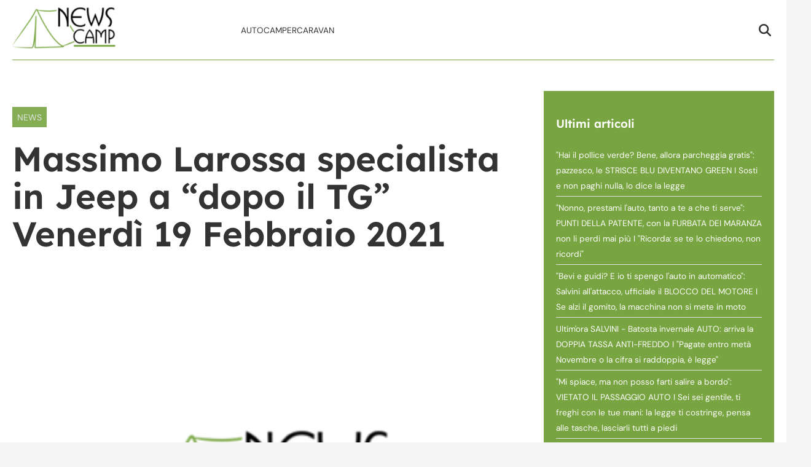

--- FILE ---
content_type: text/html; charset=UTF-8
request_url: https://www.newscamp.it/massimo-larossa-specialista-in-jeep-a-dopo-il-tg-venerdi-19-febbraio-2021/
body_size: 15456
content:
<!doctype html>
<html lang="it-IT">

<head>
    <meta name="google-site-verification" content="SNmwirBOcUevj9iRAKrJfmJ4vcELHGKN1bHroribS7Q" /><meta name="google-adsense-account" content="ca-pub-2121737085751619" />    <meta charset="UTF-8">
    <meta name="viewport" content="width=device-width, initial-scale=1">
    <link rel="profile" href="http://gmpg.org/xfn/11">

                        <link rel="preload" href="https://www.newscamp.it/wp-content/uploads/2025/10/placeholder_newscamp.png" as="image" 
                  imagesrcset="https://www.newscamp.it/wp-content/uploads/2025/10/placeholder_newscamp.png 1024w, https://www.newscamp.it/wp-content/uploads/2025/10/placeholder_newscamp-300x225.png 300w, https://www.newscamp.it/wp-content/uploads/2025/10/placeholder_newscamp-768x576.png 768w" 
                  imagesizes="(max-width: 768px) 100vw, (max-width: 1024px) 75vw, 640px" 
                  fetchpriority="high">
                        
    <style>
    :root {
                    --primary-color: #78a541;
                    --secondary-color: #e0e0e0;
                    --header-bg-color: #ffffff;
                    --header-text-color: #333333;
                    --footer-bg-color: #78a541;
                    --footer-text-color: #f8f9fa;
                    --title-font: 'Lexend';
                    --body-font: 'DM Sans';
            }
</style>

	
    <script data-minify="1" src="https://www.newscamp.it/wp-content/cache/min/1/wp-content/themes/victoria/inc/scripts/cmp/inmobi-generic.js?ver=1760431225"></script>
            <script data-minify="1" async src="https://www.newscamp.it/wp-content/cache/min/1/ad-system/lib/prebid.js?ver=1761056877" crossorigin="anonymous"></script>
        <script data-minify="1" async src="https://www.newscamp.it/wp-content/cache/min/1/tag/js/gpt.js?ver=1761056877" crossorigin="anonymous"></script>
        <script data-minify="1" async src="https://www.newscamp.it/wp-content/cache/min/1/ad-system/loader.js?ver=1761056877" crossorigin="anonymous"></script>
    
    
    <meta name='robots' content='index, follow, max-image-preview:large, max-snippet:-1, max-video-preview:-1' />

	<!-- This site is optimized with the Yoast SEO plugin v26.1.1 - https://yoast.com/wordpress/plugins/seo/ -->
	<title>Massimo Larossa specialista in Jeep a “dopo il TG” Venerdì 19 Febbraio 2021 - NewsCamp</title>
	<link rel="canonical" href="https://www.newscamp.it/massimo-larossa-specialista-in-jeep-a-dopo-il-tg-venerdi-19-febbraio-2021/" />
	<meta property="og:locale" content="it_IT" />
	<meta property="og:type" content="article" />
	<meta property="og:title" content="Massimo Larossa specialista in Jeep a “dopo il TG” Venerdì 19 Febbraio 2021 - NewsCamp" />
	<meta property="og:description" content="Massimo Larossa, camperista, è il grande specialista Jeep.Il suo centro specializzato nel marchio americano è più di una officina, è una sorta di ritrovo per chi ne fa un uso professionale, chi lo utilizza per agonismo e chi, banalmente, non vuole sorprese di alcun tipo.Lo abbiamo già avuto a “dopo il TG” e questo non [&hellip;]" />
	<meta property="og:url" content="https://www.newscamp.it/massimo-larossa-specialista-in-jeep-a-dopo-il-tg-venerdi-19-febbraio-2021/" />
	<meta property="og:site_name" content="NewsCamp" />
	<meta property="article:published_time" content="2021-05-17T08:41:36+00:00" />
	<meta property="article:modified_time" content="2025-10-13T14:22:34+00:00" />
	<meta property="og:image" content="http://www.newscamp.it/wp-content/uploads/2025/10/placeholder_newscamp.png" />
	<meta property="og:image:width" content="1024" />
	<meta property="og:image:height" content="768" />
	<meta property="og:image:type" content="image/png" />
	<meta name="author" content="Redazione NewsCamp" />
	<meta name="twitter:card" content="summary_large_image" />
	<meta name="twitter:label1" content="Scritto da" />
	<meta name="twitter:data1" content="Redazione NewsCamp" />
	<script type="application/ld+json" class="yoast-schema-graph">{"@context":"https://schema.org","@graph":[{"@type":"Article","@id":"https://www.newscamp.it/massimo-larossa-specialista-in-jeep-a-dopo-il-tg-venerdi-19-febbraio-2021/#article","isPartOf":{"@id":"https://www.newscamp.it/massimo-larossa-specialista-in-jeep-a-dopo-il-tg-venerdi-19-febbraio-2021/"},"author":{"name":"Redazione NewsCamp","@id":"https://www.newscamp.it/#/schema/person/d1365f77b9d12bdeb21008be39a82fe6"},"headline":"Massimo Larossa specialista in Jeep a “dopo il TG” Venerdì 19 Febbraio 2021","datePublished":"2021-05-17T08:41:36+00:00","dateModified":"2025-10-13T14:22:34+00:00","mainEntityOfPage":{"@id":"https://www.newscamp.it/massimo-larossa-specialista-in-jeep-a-dopo-il-tg-venerdi-19-febbraio-2021/"},"wordCount":88,"publisher":{"@id":"https://www.newscamp.it/#organization"},"image":{"@id":"https://www.newscamp.it/massimo-larossa-specialista-in-jeep-a-dopo-il-tg-venerdi-19-febbraio-2021/#primaryimage"},"thumbnailUrl":"https://www.newscamp.it/wp-content/uploads/2025/10/placeholder_newscamp.png","articleSection":["News"],"inLanguage":"it-IT"},{"@type":"WebPage","@id":"https://www.newscamp.it/massimo-larossa-specialista-in-jeep-a-dopo-il-tg-venerdi-19-febbraio-2021/","url":"https://www.newscamp.it/massimo-larossa-specialista-in-jeep-a-dopo-il-tg-venerdi-19-febbraio-2021/","name":"Massimo Larossa specialista in Jeep a “dopo il TG” Venerdì 19 Febbraio 2021 - NewsCamp","isPartOf":{"@id":"https://www.newscamp.it/#website"},"primaryImageOfPage":{"@id":"https://www.newscamp.it/massimo-larossa-specialista-in-jeep-a-dopo-il-tg-venerdi-19-febbraio-2021/#primaryimage"},"image":{"@id":"https://www.newscamp.it/massimo-larossa-specialista-in-jeep-a-dopo-il-tg-venerdi-19-febbraio-2021/#primaryimage"},"thumbnailUrl":"https://www.newscamp.it/wp-content/uploads/2025/10/placeholder_newscamp.png","datePublished":"2021-05-17T08:41:36+00:00","dateModified":"2025-10-13T14:22:34+00:00","breadcrumb":{"@id":"https://www.newscamp.it/massimo-larossa-specialista-in-jeep-a-dopo-il-tg-venerdi-19-febbraio-2021/#breadcrumb"},"inLanguage":"it-IT","potentialAction":[{"@type":"ReadAction","target":["https://www.newscamp.it/massimo-larossa-specialista-in-jeep-a-dopo-il-tg-venerdi-19-febbraio-2021/"]}]},{"@type":"ImageObject","inLanguage":"it-IT","@id":"https://www.newscamp.it/massimo-larossa-specialista-in-jeep-a-dopo-il-tg-venerdi-19-febbraio-2021/#primaryimage","url":"https://www.newscamp.it/wp-content/uploads/2025/10/placeholder_newscamp.png","contentUrl":"https://www.newscamp.it/wp-content/uploads/2025/10/placeholder_newscamp.png","width":1024,"height":768},{"@type":"BreadcrumbList","@id":"https://www.newscamp.it/massimo-larossa-specialista-in-jeep-a-dopo-il-tg-venerdi-19-febbraio-2021/#breadcrumb","itemListElement":[{"@type":"ListItem","position":1,"name":"Home","item":"https://www.newscamp.it/"},{"@type":"ListItem","position":2,"name":"Massimo Larossa specialista in Jeep a “dopo il TG” Venerdì 19 Febbraio 2021"}]},{"@type":"WebSite","@id":"https://www.newscamp.it/#website","url":"https://www.newscamp.it/","name":"NewsCamp","description":"Camper, caravan &amp; campeggio","publisher":{"@id":"https://www.newscamp.it/#organization"},"potentialAction":[{"@type":"SearchAction","target":{"@type":"EntryPoint","urlTemplate":"https://www.newscamp.it/?s={search_term_string}"},"query-input":{"@type":"PropertyValueSpecification","valueRequired":true,"valueName":"search_term_string"}}],"inLanguage":"it-IT"},{"@type":"Organization","@id":"https://www.newscamp.it/#organization","name":"NewsCamp","url":"https://www.newscamp.it/","logo":{"@type":"ImageObject","inLanguage":"it-IT","@id":"https://www.newscamp.it/#/schema/logo/image/","url":"https://www.newscamp.it/wp-content/uploads/2025/10/cropped-logo-e1478867568916.png","contentUrl":"https://www.newscamp.it/wp-content/uploads/2025/10/cropped-logo-e1478867568916.png","width":200,"height":78,"caption":"NewsCamp"},"image":{"@id":"https://www.newscamp.it/#/schema/logo/image/"}},{"@type":"Person","@id":"https://www.newscamp.it/#/schema/person/d1365f77b9d12bdeb21008be39a82fe6","name":"Redazione NewsCamp","image":{"@type":"ImageObject","inLanguage":"it-IT","@id":"https://www.newscamp.it/#/schema/person/image/","url":"https://secure.gravatar.com/avatar/75ca0ef94ff9d4ec90963174bb258ab45e500b885c1d9c81b529b570a5862c08?s=96&d=mm&r=g","contentUrl":"https://secure.gravatar.com/avatar/75ca0ef94ff9d4ec90963174bb258ab45e500b885c1d9c81b529b570a5862c08?s=96&d=mm&r=g","caption":"Redazione NewsCamp"},"url":"https://www.newscamp.it/author/redazione/"}]}</script>
	<!-- / Yoast SEO plugin. -->


<link rel='dns-prefetch' href='//www.newscamp.it' />

<link rel="alternate" type="application/rss+xml" title="NewsCamp &raquo; Feed" href="https://www.newscamp.it/feed/" />
<link rel="alternate" type="application/rss+xml" title="NewsCamp &raquo; Feed dei commenti" href="https://www.newscamp.it/comments/feed/" />
<link rel="alternate" type="application/rss+xml" title="NewsCamp &raquo; Massimo Larossa specialista in Jeep a “dopo il TG” Venerdì 19 Febbraio 2021 Feed dei commenti" href="https://www.newscamp.it/massimo-larossa-specialista-in-jeep-a-dopo-il-tg-venerdi-19-febbraio-2021/feed/" />
<link rel="alternate" title="oEmbed (JSON)" type="application/json+oembed" href="https://www.newscamp.it/wp-json/oembed/1.0/embed?url=https%3A%2F%2Fwww.newscamp.it%2Fmassimo-larossa-specialista-in-jeep-a-dopo-il-tg-venerdi-19-febbraio-2021%2F" />
<link rel="alternate" title="oEmbed (XML)" type="text/xml+oembed" href="https://www.newscamp.it/wp-json/oembed/1.0/embed?url=https%3A%2F%2Fwww.newscamp.it%2Fmassimo-larossa-specialista-in-jeep-a-dopo-il-tg-venerdi-19-febbraio-2021%2F&#038;format=xml" />
<style id='wp-img-auto-sizes-contain-inline-css' type='text/css'>
img:is([sizes=auto i],[sizes^="auto," i]){contain-intrinsic-size:3000px 1500px}
/*# sourceURL=wp-img-auto-sizes-contain-inline-css */
</style>
<style id='wp-emoji-styles-inline-css' type='text/css'>

	img.wp-smiley, img.emoji {
		display: inline !important;
		border: none !important;
		box-shadow: none !important;
		height: 1em !important;
		width: 1em !important;
		margin: 0 0.07em !important;
		vertical-align: -0.1em !important;
		background: none !important;
		padding: 0 !important;
	}
/*# sourceURL=wp-emoji-styles-inline-css */
</style>
<style id='wp-block-library-inline-css' type='text/css'>
:root{--wp-block-synced-color:#7a00df;--wp-block-synced-color--rgb:122,0,223;--wp-bound-block-color:var(--wp-block-synced-color);--wp-editor-canvas-background:#ddd;--wp-admin-theme-color:#007cba;--wp-admin-theme-color--rgb:0,124,186;--wp-admin-theme-color-darker-10:#006ba1;--wp-admin-theme-color-darker-10--rgb:0,107,160.5;--wp-admin-theme-color-darker-20:#005a87;--wp-admin-theme-color-darker-20--rgb:0,90,135;--wp-admin-border-width-focus:2px}@media (min-resolution:192dpi){:root{--wp-admin-border-width-focus:1.5px}}.wp-element-button{cursor:pointer}:root .has-very-light-gray-background-color{background-color:#eee}:root .has-very-dark-gray-background-color{background-color:#313131}:root .has-very-light-gray-color{color:#eee}:root .has-very-dark-gray-color{color:#313131}:root .has-vivid-green-cyan-to-vivid-cyan-blue-gradient-background{background:linear-gradient(135deg,#00d084,#0693e3)}:root .has-purple-crush-gradient-background{background:linear-gradient(135deg,#34e2e4,#4721fb 50%,#ab1dfe)}:root .has-hazy-dawn-gradient-background{background:linear-gradient(135deg,#faaca8,#dad0ec)}:root .has-subdued-olive-gradient-background{background:linear-gradient(135deg,#fafae1,#67a671)}:root .has-atomic-cream-gradient-background{background:linear-gradient(135deg,#fdd79a,#004a59)}:root .has-nightshade-gradient-background{background:linear-gradient(135deg,#330968,#31cdcf)}:root .has-midnight-gradient-background{background:linear-gradient(135deg,#020381,#2874fc)}:root{--wp--preset--font-size--normal:16px;--wp--preset--font-size--huge:42px}.has-regular-font-size{font-size:1em}.has-larger-font-size{font-size:2.625em}.has-normal-font-size{font-size:var(--wp--preset--font-size--normal)}.has-huge-font-size{font-size:var(--wp--preset--font-size--huge)}.has-text-align-center{text-align:center}.has-text-align-left{text-align:left}.has-text-align-right{text-align:right}.has-fit-text{white-space:nowrap!important}#end-resizable-editor-section{display:none}.aligncenter{clear:both}.items-justified-left{justify-content:flex-start}.items-justified-center{justify-content:center}.items-justified-right{justify-content:flex-end}.items-justified-space-between{justify-content:space-between}.screen-reader-text{border:0;clip-path:inset(50%);height:1px;margin:-1px;overflow:hidden;padding:0;position:absolute;width:1px;word-wrap:normal!important}.screen-reader-text:focus{background-color:#ddd;clip-path:none;color:#444;display:block;font-size:1em;height:auto;left:5px;line-height:normal;padding:15px 23px 14px;text-decoration:none;top:5px;width:auto;z-index:100000}html :where(.has-border-color){border-style:solid}html :where([style*=border-top-color]){border-top-style:solid}html :where([style*=border-right-color]){border-right-style:solid}html :where([style*=border-bottom-color]){border-bottom-style:solid}html :where([style*=border-left-color]){border-left-style:solid}html :where([style*=border-width]){border-style:solid}html :where([style*=border-top-width]){border-top-style:solid}html :where([style*=border-right-width]){border-right-style:solid}html :where([style*=border-bottom-width]){border-bottom-style:solid}html :where([style*=border-left-width]){border-left-style:solid}html :where(img[class*=wp-image-]){height:auto;max-width:100%}:where(figure){margin:0 0 1em}html :where(.is-position-sticky){--wp-admin--admin-bar--position-offset:var(--wp-admin--admin-bar--height,0px)}@media screen and (max-width:600px){html :where(.is-position-sticky){--wp-admin--admin-bar--position-offset:0px}}

/*# sourceURL=wp-block-library-inline-css */
</style><style id='global-styles-inline-css' type='text/css'>
:root{--wp--preset--aspect-ratio--square: 1;--wp--preset--aspect-ratio--4-3: 4/3;--wp--preset--aspect-ratio--3-4: 3/4;--wp--preset--aspect-ratio--3-2: 3/2;--wp--preset--aspect-ratio--2-3: 2/3;--wp--preset--aspect-ratio--16-9: 16/9;--wp--preset--aspect-ratio--9-16: 9/16;--wp--preset--color--black: #000000;--wp--preset--color--cyan-bluish-gray: #abb8c3;--wp--preset--color--white: #ffffff;--wp--preset--color--pale-pink: #f78da7;--wp--preset--color--vivid-red: #cf2e2e;--wp--preset--color--luminous-vivid-orange: #ff6900;--wp--preset--color--luminous-vivid-amber: #fcb900;--wp--preset--color--light-green-cyan: #7bdcb5;--wp--preset--color--vivid-green-cyan: #00d084;--wp--preset--color--pale-cyan-blue: #8ed1fc;--wp--preset--color--vivid-cyan-blue: #0693e3;--wp--preset--color--vivid-purple: #9b51e0;--wp--preset--gradient--vivid-cyan-blue-to-vivid-purple: linear-gradient(135deg,rgb(6,147,227) 0%,rgb(155,81,224) 100%);--wp--preset--gradient--light-green-cyan-to-vivid-green-cyan: linear-gradient(135deg,rgb(122,220,180) 0%,rgb(0,208,130) 100%);--wp--preset--gradient--luminous-vivid-amber-to-luminous-vivid-orange: linear-gradient(135deg,rgb(252,185,0) 0%,rgb(255,105,0) 100%);--wp--preset--gradient--luminous-vivid-orange-to-vivid-red: linear-gradient(135deg,rgb(255,105,0) 0%,rgb(207,46,46) 100%);--wp--preset--gradient--very-light-gray-to-cyan-bluish-gray: linear-gradient(135deg,rgb(238,238,238) 0%,rgb(169,184,195) 100%);--wp--preset--gradient--cool-to-warm-spectrum: linear-gradient(135deg,rgb(74,234,220) 0%,rgb(151,120,209) 20%,rgb(207,42,186) 40%,rgb(238,44,130) 60%,rgb(251,105,98) 80%,rgb(254,248,76) 100%);--wp--preset--gradient--blush-light-purple: linear-gradient(135deg,rgb(255,206,236) 0%,rgb(152,150,240) 100%);--wp--preset--gradient--blush-bordeaux: linear-gradient(135deg,rgb(254,205,165) 0%,rgb(254,45,45) 50%,rgb(107,0,62) 100%);--wp--preset--gradient--luminous-dusk: linear-gradient(135deg,rgb(255,203,112) 0%,rgb(199,81,192) 50%,rgb(65,88,208) 100%);--wp--preset--gradient--pale-ocean: linear-gradient(135deg,rgb(255,245,203) 0%,rgb(182,227,212) 50%,rgb(51,167,181) 100%);--wp--preset--gradient--electric-grass: linear-gradient(135deg,rgb(202,248,128) 0%,rgb(113,206,126) 100%);--wp--preset--gradient--midnight: linear-gradient(135deg,rgb(2,3,129) 0%,rgb(40,116,252) 100%);--wp--preset--font-size--small: 13px;--wp--preset--font-size--medium: 20px;--wp--preset--font-size--large: 36px;--wp--preset--font-size--x-large: 42px;--wp--preset--spacing--20: 0.44rem;--wp--preset--spacing--30: 0.67rem;--wp--preset--spacing--40: 1rem;--wp--preset--spacing--50: 1.5rem;--wp--preset--spacing--60: 2.25rem;--wp--preset--spacing--70: 3.38rem;--wp--preset--spacing--80: 5.06rem;--wp--preset--shadow--natural: 6px 6px 9px rgba(0, 0, 0, 0.2);--wp--preset--shadow--deep: 12px 12px 50px rgba(0, 0, 0, 0.4);--wp--preset--shadow--sharp: 6px 6px 0px rgba(0, 0, 0, 0.2);--wp--preset--shadow--outlined: 6px 6px 0px -3px rgb(255, 255, 255), 6px 6px rgb(0, 0, 0);--wp--preset--shadow--crisp: 6px 6px 0px rgb(0, 0, 0);}:root :where(.is-layout-flow) > :first-child{margin-block-start: 0;}:root :where(.is-layout-flow) > :last-child{margin-block-end: 0;}:root :where(.is-layout-flow) > *{margin-block-start: 24px;margin-block-end: 0;}:root :where(.is-layout-constrained) > :first-child{margin-block-start: 0;}:root :where(.is-layout-constrained) > :last-child{margin-block-end: 0;}:root :where(.is-layout-constrained) > *{margin-block-start: 24px;margin-block-end: 0;}:root :where(.is-layout-flex){gap: 24px;}:root :where(.is-layout-grid){gap: 24px;}body .is-layout-flex{display: flex;}.is-layout-flex{flex-wrap: wrap;align-items: center;}.is-layout-flex > :is(*, div){margin: 0;}body .is-layout-grid{display: grid;}.is-layout-grid > :is(*, div){margin: 0;}.has-black-color{color: var(--wp--preset--color--black) !important;}.has-cyan-bluish-gray-color{color: var(--wp--preset--color--cyan-bluish-gray) !important;}.has-white-color{color: var(--wp--preset--color--white) !important;}.has-pale-pink-color{color: var(--wp--preset--color--pale-pink) !important;}.has-vivid-red-color{color: var(--wp--preset--color--vivid-red) !important;}.has-luminous-vivid-orange-color{color: var(--wp--preset--color--luminous-vivid-orange) !important;}.has-luminous-vivid-amber-color{color: var(--wp--preset--color--luminous-vivid-amber) !important;}.has-light-green-cyan-color{color: var(--wp--preset--color--light-green-cyan) !important;}.has-vivid-green-cyan-color{color: var(--wp--preset--color--vivid-green-cyan) !important;}.has-pale-cyan-blue-color{color: var(--wp--preset--color--pale-cyan-blue) !important;}.has-vivid-cyan-blue-color{color: var(--wp--preset--color--vivid-cyan-blue) !important;}.has-vivid-purple-color{color: var(--wp--preset--color--vivid-purple) !important;}.has-black-background-color{background-color: var(--wp--preset--color--black) !important;}.has-cyan-bluish-gray-background-color{background-color: var(--wp--preset--color--cyan-bluish-gray) !important;}.has-white-background-color{background-color: var(--wp--preset--color--white) !important;}.has-pale-pink-background-color{background-color: var(--wp--preset--color--pale-pink) !important;}.has-vivid-red-background-color{background-color: var(--wp--preset--color--vivid-red) !important;}.has-luminous-vivid-orange-background-color{background-color: var(--wp--preset--color--luminous-vivid-orange) !important;}.has-luminous-vivid-amber-background-color{background-color: var(--wp--preset--color--luminous-vivid-amber) !important;}.has-light-green-cyan-background-color{background-color: var(--wp--preset--color--light-green-cyan) !important;}.has-vivid-green-cyan-background-color{background-color: var(--wp--preset--color--vivid-green-cyan) !important;}.has-pale-cyan-blue-background-color{background-color: var(--wp--preset--color--pale-cyan-blue) !important;}.has-vivid-cyan-blue-background-color{background-color: var(--wp--preset--color--vivid-cyan-blue) !important;}.has-vivid-purple-background-color{background-color: var(--wp--preset--color--vivid-purple) !important;}.has-black-border-color{border-color: var(--wp--preset--color--black) !important;}.has-cyan-bluish-gray-border-color{border-color: var(--wp--preset--color--cyan-bluish-gray) !important;}.has-white-border-color{border-color: var(--wp--preset--color--white) !important;}.has-pale-pink-border-color{border-color: var(--wp--preset--color--pale-pink) !important;}.has-vivid-red-border-color{border-color: var(--wp--preset--color--vivid-red) !important;}.has-luminous-vivid-orange-border-color{border-color: var(--wp--preset--color--luminous-vivid-orange) !important;}.has-luminous-vivid-amber-border-color{border-color: var(--wp--preset--color--luminous-vivid-amber) !important;}.has-light-green-cyan-border-color{border-color: var(--wp--preset--color--light-green-cyan) !important;}.has-vivid-green-cyan-border-color{border-color: var(--wp--preset--color--vivid-green-cyan) !important;}.has-pale-cyan-blue-border-color{border-color: var(--wp--preset--color--pale-cyan-blue) !important;}.has-vivid-cyan-blue-border-color{border-color: var(--wp--preset--color--vivid-cyan-blue) !important;}.has-vivid-purple-border-color{border-color: var(--wp--preset--color--vivid-purple) !important;}.has-vivid-cyan-blue-to-vivid-purple-gradient-background{background: var(--wp--preset--gradient--vivid-cyan-blue-to-vivid-purple) !important;}.has-light-green-cyan-to-vivid-green-cyan-gradient-background{background: var(--wp--preset--gradient--light-green-cyan-to-vivid-green-cyan) !important;}.has-luminous-vivid-amber-to-luminous-vivid-orange-gradient-background{background: var(--wp--preset--gradient--luminous-vivid-amber-to-luminous-vivid-orange) !important;}.has-luminous-vivid-orange-to-vivid-red-gradient-background{background: var(--wp--preset--gradient--luminous-vivid-orange-to-vivid-red) !important;}.has-very-light-gray-to-cyan-bluish-gray-gradient-background{background: var(--wp--preset--gradient--very-light-gray-to-cyan-bluish-gray) !important;}.has-cool-to-warm-spectrum-gradient-background{background: var(--wp--preset--gradient--cool-to-warm-spectrum) !important;}.has-blush-light-purple-gradient-background{background: var(--wp--preset--gradient--blush-light-purple) !important;}.has-blush-bordeaux-gradient-background{background: var(--wp--preset--gradient--blush-bordeaux) !important;}.has-luminous-dusk-gradient-background{background: var(--wp--preset--gradient--luminous-dusk) !important;}.has-pale-ocean-gradient-background{background: var(--wp--preset--gradient--pale-ocean) !important;}.has-electric-grass-gradient-background{background: var(--wp--preset--gradient--electric-grass) !important;}.has-midnight-gradient-background{background: var(--wp--preset--gradient--midnight) !important;}.has-small-font-size{font-size: var(--wp--preset--font-size--small) !important;}.has-medium-font-size{font-size: var(--wp--preset--font-size--medium) !important;}.has-large-font-size{font-size: var(--wp--preset--font-size--large) !important;}.has-x-large-font-size{font-size: var(--wp--preset--font-size--x-large) !important;}
/*# sourceURL=global-styles-inline-css */
</style>

<style id='classic-theme-styles-inline-css' type='text/css'>
/*! This file is auto-generated */
.wp-block-button__link{color:#fff;background-color:#32373c;border-radius:9999px;box-shadow:none;text-decoration:none;padding:calc(.667em + 2px) calc(1.333em + 2px);font-size:1.125em}.wp-block-file__button{background:#32373c;color:#fff;text-decoration:none}
/*# sourceURL=/wp-includes/css/classic-themes.min.css */
</style>
<link data-minify="1" rel='stylesheet' id='magellano_browserpush-css' href='https://www.newscamp.it/wp-content/cache/min/1/wp-content/plugins/magellano-mt/includes/modules/magellano_browserpush/css/magellano_browserpush.css?ver=1760431225' type='text/css' media='all' />
<link rel='stylesheet' id='magellano-mt-css' href='https://www.newscamp.it/wp-content/plugins/magellano-mt/public/css/magellano-mt-public.css?ver=1.5.20' type='text/css' media='all' />
<link data-minify="1" rel='stylesheet' id='victoria-main-css' href='https://www.newscamp.it/wp-content/cache/min/1/wp-content/themes/victoria/inc/styles/victoria-main.css?ver=1760431225' type='text/css' media='all' />
<script type="text/javascript" src="https://www.newscamp.it/wp-includes/js/jquery/jquery.min.js?ver=3.7.1" id="jquery-core-js"></script>
<script type="text/javascript" src="https://www.newscamp.it/wp-includes/js/jquery/jquery-migrate.min.js?ver=3.4.1" id="jquery-migrate-js"></script>
<script type="text/javascript" id="magellano_browserpush-js-extra">
/* <![CDATA[ */
var magellano_browserpush_vars = {"siteurl":"http://www.newscamp.it","api_uri":"https://infinitypush.magellanotech.it","theme":"Victoria","sitename":"newscamp.it","is_post":"1"};
//# sourceURL=magellano_browserpush-js-extra
/* ]]> */
</script>
<script data-minify="1" type="text/javascript" src="https://www.newscamp.it/wp-content/cache/min/1/wp-content/plugins/magellano-mt/includes/modules/magellano_browserpush/js/magellano_browserpush.js?ver=1760431225" id="magellano_browserpush-js"></script>
<script data-minify="1" type="text/javascript" src="https://www.newscamp.it/wp-content/cache/min/1/wp-content/plugins/magellano-mt/public/js/magellano-mt-public.js?ver=1760431225" id="magellano-mt-js"></script>
<link rel="https://api.w.org/" href="https://www.newscamp.it/wp-json/" /><link rel="alternate" title="JSON" type="application/json" href="https://www.newscamp.it/wp-json/wp/v2/posts/1219" /><link rel="EditURI" type="application/rsd+xml" title="RSD" href="https://www.newscamp.it/xmlrpc.php?rsd" />
<meta name="generator" content="WordPress 6.9" />
<link rel='shortlink' href='https://www.newscamp.it/?p=1219' />
<script>var magellanoWebPushData = {"site":"newscamp.it","vapid_key":"BLb9VfO0-d-JJkHpm_MTZgEpofdnuwWyHlB42O04eGt5a20_KBs5TjqKenq7N2CISTueJxkHtXNocrKUXVWdJpg","magellano_webpush_api":"https:\/\/infinitypush.magellanotech.it\/api\/push"}</script><script data-minify="1" src="https://www.newscamp.it/wp-content/cache/min/1/wp-content/plugins/magellano-mt/includes/modules/magellano_webpush/js/magellano_webpush.js?ver=1760431225"></script>    <style>
        :root {
                            --primary-color: #78a541;
                            --secondary-color: #e0e0e0;
                            --body-bg-color: #f5f5f5;
                            --page-bg-color: #ffffff;
                            --header-bg-color: #ffffff;
                            --header-text-color: #333333;
                            --footer-bg-color: #78a541;
                            --footer-text-color: #f8f9fa;
                            --title-font: 'Lexend';
                            --body-font: 'DM Sans';
                            --article-title-color: #333333;
                            --article-body-color: #333333;
                            --article-sidebar-bg: #ffffff;
                            --article-sidebar-color: #ffffff;
                    }
        
                
        /* Bordo inferiore header personalizzato */
        #masthead .masthead-banner .container .row {
            border-bottom: 1px solid #78a541 !important;
        }
                
                
        /* Ombreggiatura pagina personalizzata */
        body #page {
            box-shadow: 0 0 20px rgba(154,153,150, 0.8), 
                       0 6px 6px rgba(154,153,150, 0.6) !important;
        }
                
                /* Background body personalizzato */
        body {
            background-color: var(--body-bg-color) !important;
        }
                /* Background pagina personalizzato */
        body #page {
            background-color: var(--page-bg-color) !important;
        }
                
        /* === STILI ARTICOLI === */
        
                /* Titoli articoli */
        .single-post h1.entry-title,
        .single-post .post-title,
        .single-post h1,
        article h1.entry-title,
        article .post-title {
                        color: var(--article-title-color) !important;
                                            }
                
                /* Corpo articoli */
        .single-post .entry-content,
        .single-post .post-content,
        .single-post .content,
        article .entry-content,
        article .post-content,
        article .content {
                        color: var(--article-body-color) !important;
                                            }
        
        /* Paragrafi nell'articolo */
        .single-post .entry-content p,
        .single-post .post-content p,
        article .entry-content p,
        article .post-content p {
                        color: var(--article-body-color) !important;
                                            }
                
                /* Sidebar articoli */
        .single-post .sidebar,
        .single-post .widget-area,
        .single-post aside,
        article + .sidebar,
        article + .widget-area,
        article + aside {
                        background-color: var(--article-sidebar-bg) !important;
                                    color: var(--article-sidebar-color) !important;
                    }
        
        /* Widget nella sidebar degli articoli */
        .single-post .sidebar *,
        .single-post .widget-area *,
        .single-post aside *,
        article + .sidebar *,
        article + .widget-area *,
        article + aside * {
                        color: var(--article-sidebar-color) !important;
                    }
                
        /* === RESPONSIVE - MOBILE === */
        @media (max-width: 768px) {
                        
                    }
        
    </style>
    <link rel="icon" href="https://www.newscamp.it/wp-content/uploads/2025/10/cropped-logo-e1478867568916-150x78.png" sizes="32x32" />
<link rel="icon" href="https://www.newscamp.it/wp-content/uploads/2025/10/cropped-logo-e1478867568916.png" sizes="192x192" />
<link rel="apple-touch-icon" href="https://www.newscamp.it/wp-content/uploads/2025/10/cropped-logo-e1478867568916.png" />
<meta name="msapplication-TileImage" content="https://www.newscamp.it/wp-content/uploads/2025/10/cropped-logo-e1478867568916.png" />
		<style type="text/css" id="wp-custom-css">
			#masthead .site-branding img {
	max-height: 70px;
	padding: 10px 0;
}		</style>
		
<meta name="generator" content="WP Rocket 3.19.3" data-wpr-features="wpr_minify_js wpr_minify_css wpr_preload_links wpr_desktop" /></head>

<body class="wp-singular post-template-default single single-post postid-1219 single-format-standard wp-custom-logo wp-embed-responsive wp-theme-victoria">

<!--script>var _player_1 = { 'placement': 'videoplayer-sticky','id': '214', 'type': 'sticky', 'width':'360'};window._tgvtag.players.push(_player_1);</script-->
<div data-rocket-location-hash="cb4d9554ce9c91c6a8bd2386c9241107" id="videoplayer-sticky" class="text-center"></div>
<div data-rocket-location-hash="2d958ef039c16426f4dcabc8a3fe30b7" class="adk-slot interstitial">
    <div data-rocket-location-hash="24e8cc63c5dbad8d802b05f893626364" id="adk_interstitial0"></div>
    <div data-rocket-location-hash="32e63910f6043b76e741586f338f5863" id="adk_interstitial"></div>
</div>


<div data-rocket-location-hash="7fb7a6d3d25e7151bb9b7fdd6e60fb24" id="page" class="site">
    <a class="skip-link screen-reader-text" href="#content">Skip to content</a>

    

<div data-rocket-location-hash="57d197b898ce964c6af367c38aa5718f" class="header-layout-1">
    <header data-rocket-location-hash="d63100ba1556fcc51fe27e9de42c0747" id="masthead" class="site-header victoria-header">
                
        
        <div class="masthead-banner " data-background="" >
            <div class="container">
                <div class="row">
                <div class="col-md-4">
                    <div class="site-branding">
                        <a href="https://www.newscamp.it/" class="custom-logo-link" rel="home"><img width="200" height="78" src="https://www.newscamp.it/wp-content/uploads/2025/10/cropped-logo-e1478867568916.png" class="custom-logo" alt="NewsCamp" decoding="async" /></a>                    </div>
                </div>
                    <div class="col-md-8">
                        <nav id="site-navigation" class="main-navigation vic-main-nav">
                
                            <div class="stretch-col">
                                <div class="navigation-container">

                                    <div class="main-navigation-container-items-wrapper">

                                        <span class="toggle-menu" aria-controls="primary-menu" aria-expanded="false">
                                            <a href="javascript:void(0)" class="aft-void-menu">
                                                <span class="screen-reader-text">Menu Principale</span>
                                                <i class="ham"></i>
                                            </a>
                                        </span>
                                        
                                        <div class="menu main-menu"><ul id="primary-menu" class="menu"><li id="menu-item-2314" class="menu-item menu-item-type-taxonomy menu-item-object-category menu-item-2314"><a href="https://www.newscamp.it/category/auto/">Auto</a></li>
<li id="menu-item-2313" class="menu-item menu-item-type-taxonomy menu-item-object-category menu-item-2313"><a href="https://www.newscamp.it/category/camper/">Camper</a></li>
<li id="menu-item-2315" class="menu-item menu-item-type-taxonomy menu-item-object-category menu-item-2315"><a href="https://www.newscamp.it/category/caravan/">Caravan</a></li>
</ul></div>                                    </div>
                                    <div class="cart-search">

                                        <div class="vic-search-wrap">
                                            <div class="search-overlay">
                                                <a href="#" title="Search" class="search-icon">
                                                <svg xmlns="http://www.w3.org/2000/svg" viewBox="0 0 512 512" style="height: 20px; width: 20px;"><path d="M416 208c0 45.9-14.9 88.3-40 122.7L502.6 457.4c12.5 12.5 12.5 32.8 0 45.3s-32.8 12.5-45.3 0L330.7 376c-34.4 25.2-76.8 40-122.7 40C93.1 416 0 322.9 0 208S93.1 0 208 0S416 93.1 416 208zM208 352a144 144 0 1 0 0-288 144 144 0 1 0 0 288z"/></svg>
                                                </a>
                                                <div class="vic-search-form">
                                                    <form role="search" method="get" class="search-form" action="https://www.newscamp.it/">
				<label>
					<span class="screen-reader-text">Ricerca per:</span>
					<input type="search" class="search-field" placeholder="Cerca &hellip;" value="" name="s" />
				</label>
				<input type="submit" class="search-submit" value="Cerca" />
			</form>                                                </div>
                                            </div>
                                        </div>
                                    </div>

                                </div>
                            </div>

                        </nav>
                    </div>
                </div>
            </div>
        </div>
        
    </header>
</div>
    <div data-rocket-location-hash="80f66f928d4bdafffaee3f6d6e68ba25" id="content" class="container">
            <div data-rocket-location-hash="9816ceeb0657153c7b4db95941a1adbb" class="section-block-upper row">
                <div id="primary" class="content-area">
                    <main id="main" class="site-main">

                                                    <article id="post-1219" class="vic-single-article post-1219 post type-post status-publish format-standard has-post-thumbnail hentry category-news">
                                <div class="entry-content-wrap">
                                    <header class="entry-header">
    <div class="header-details-wrapper">
        <div class="entry-header-details">
                            <div class="figure-categories figure-categories-bg">
                                        <ul class="cat-links"><li class="meta-category">
                            <a class="victoria-categories category-color-1" href="https://www.newscamp.it/category/news/" alt="Vedi tutto in News"> 
                                News
                            </a>
                    </li></ul>                </div>
                        <h1 class="entry-title">Massimo Larossa specialista in Jeep a “dopo il TG” Venerdì 19 Febbraio 2021</h1>                                <span class="author-links">
        
        
        
            </span>
                                    </div>
    </div>
    <div class="vic-post-thumbnail-wrapper">
            <picture>
                            <source 
                    srcset="https://www.newscamp.it/wp-content/uploads/2025/10/placeholder_newscamp.png"
                    type="image/webp"
                    sizes="(max-width: 768px) 100vw, (max-width: 1024px) 75vw, 640px"
                >
                        
            <img 
                src="https://www.newscamp.it/wp-content/uploads/2025/10/placeholder_newscamp.png"
                alt="Massimo Larossa specialista in Jeep a “dopo il TG” Venerdì 19 Febbraio 2021"
                width="1024"
                height="768"
                class="attachment-large size-medium wp-post-image"
                decoding="async"
                fetchpriority="high"
                srcset="https://www.newscamp.it/wp-content/uploads/2025/10/placeholder_newscamp.png 1024w, https://www.newscamp.it/wp-content/uploads/2025/10/placeholder_newscamp-300x225.png 300w, https://www.newscamp.it/wp-content/uploads/2025/10/placeholder_newscamp-768x576.png 768w"
                sizes="(max-width: 768px) 100vw, (max-width: 1024px) 75vw, 640px"
            >
        </picture>
        
                
                
        </div>
</header>                                    

    <div class="entry-content">
        <p>Massimo Larossa, camperista, è il grande specialista Jeep.Il suo centro specializzato nel marchio americano è più di una officina, è una sorta di ritrovo per chi ne fa un uso professionale, chi lo utilizza per agonismo e chi, banalmente, non vuole sorprese di alcun tipo.Lo abbiamo già avuto a “dopo il TG” e questo non è altro che un ritorno in grande stile, richiesto da molti telespettatori e anche questa volta Massimo Larossa de “Larossa4x4” non delude affatto.</p><div class="mg-adv-controller" id="Newscamp_TOP" data-slot="Newscamp/TOP" data-mapping="MG_ARTICLE" data-dimensions="300x250,336x280" placementid-seedtag="36669075" placementid-adasta="36697054">
</div><div class="mg-adv-controller" id="Newscamp_MIDDLE" data-slot="Newscamp/MIDDLE" data-mapping="MG_ARTICLE_L" data-dimensions="300x250,336x280,300x600" placementid-seedtag="36669078" placementid-adasta="36697054">
</div>
</p><div class="mg-adv-controller" id="Newscamp_BOTTOM" data-slot="Newscamp/BOTTOM" data-mapping="MG_ARTICLE" data-dimensions="300x250,336x280,300x600" placementid-seedtag="36669079" placementid-adasta="36697054">
</div><div id="outbrain-slot"></div>                    <div class="post-item-metadata entry-meta">
                            </div>
               
        
	<nav class="navigation post-navigation" aria-label="Continua a leggere">
		<h2 class="screen-reader-text">Continua a leggere</h2>
		<div class="nav-links"><div class="nav-previous"><a href="https://www.newscamp.it/fiat-ecco-il-nuovo-e-ducato/" rel="prev"><span class="em-post-navigation">Precedente</span> Fiat ecco il nuovo E-Ducato</a></div><div class="nav-next"><a href="https://www.newscamp.it/ecco-il-nuovo-ducato-2021/" rel="next"><span class="em-post-navigation">Prossimo</span> ecco il nuovo Ducato 2021</a></div></div>
	</nav>            </div><!-- .entry-content -->


                                </div>
                                
                            </article>
                        
                    </main><!-- #main -->
                </div><!-- #primary -->
                                <aside id="secondary" class="sidebar-mts">
    <section id="sidebar-area-1">
        <div class="mg-adv-controller" id="Newscamp_SB" data-slot="Newscamp/SB" data-mapping="MG_ARTICLE" data-dimensions="300x250,336x280,300x600" placementid-seedtag="36669080" placementid-adasta="36697054">
</div>    </section>
    
    <section id="sidebar-area-2">
        <h3>Ultimi articoli</h3>
        <ul>
                            <li><a href="https://www.newscamp.it/hai-il-pollice-verde-bene-allora-parcheggia-gratis-pazzesco-le-strisce-blu-diventano-green-i-sosti-e-non-paghi-nulla-lo-dice-la-legge/">&quot;Hai il pollice verde? Bene, allora parcheggia gratis&quot;: pazzesco, le STRISCE BLU DIVENTANO GREEN I Sosti e non paghi nulla, lo dice la legge</a></li>
                            <li><a href="https://www.newscamp.it/nonno-prestami-lauto-tanto-a-te-a-che-ti-serve-punti-della-patente-con-la-furbata-dei-maranza-non-li-perdi-mai-piu-i-ricorda-se-te-lo-chiedono-non-ricordi/">&quot;Nonno, prestami l&#039;auto, tanto a te a che ti serve&quot;: PUNTI DELLA PATENTE, con la FURBATA DEI MARANZA non li perdi mai più I &quot;Ricorda: se te lo chiedono, non ricordi&quot;</a></li>
                            <li><a href="https://www.newscamp.it/bevi-e-guidi-e-io-ti-spengo-lauto-in-automatico-salvini-allattacco-ufficiale-il-blocco-del-motore-i-se-alzi-il-gomito-la-macchina-non-si-mete-in-moto/">&quot;Bevi e guidi? E io ti spengo l&#039;auto in automatico&quot;: Salvini all&#039;attacco, ufficiale il BLOCCO DEL MOTORE I Se alzi il gomito, la macchina non si mete in moto</a></li>
                            <li><a href="https://www.newscamp.it/ultimora-salvini-batosta-invernale-auto-arriva-la-doppia-tassa-anti-freddo-i-pagate-entro-meta-novembre-o-la-cifra-si-raddoppia-e-legge/">Ultim&#039;ora SALVINI - Batosta invernale AUTO: arriva la DOPPIA TASSA ANTI-FREDDO I &quot;Pagate entro metà Novembre o la cifra si raddoppia, è legge&quot;</a></li>
                            <li><a href="https://www.newscamp.it/mi-spiace-ma-non-posso-farti-salire-a-bordo-vietato-il-passaggio-auto-i-sei-sei-gentile-ti-freghi-con-le-tue-mani-la-legge-ti-costringe-pensa-alle-tasche-lasciarli-tutti-a-piedi/">&quot;Mi spiace, ma non posso farti salire a bordo&quot;: VIETATO IL PASSAGGIO AUTO I Sei sei gentile, ti freghi con le tue mani: la legge ti costringe, pensa alle tasche, lasciarli tutti a piedi</a></li>
                    </ul>
    </section>
    
    <section id="sidebar-area-3">
            </section>
</aside><!-- #secondary -->
            </div>

</div>

<style>
            @font-face {
            font-family: 'Lexend';
            src: url('https://www.newscamp.it/wp-content/themes/victoria/assets/fonts/Lexend-SemiBold.ttf') format('truetype');
            font-weight: normal;
            font-style: normal;
            font-display: swap;
        }
            @font-face {
            font-family: 'DM Sans';
            src: url('https://www.newscamp.it/wp-content/themes/victoria/assets/fonts/DMSans-Regular.ttf') format('truetype');
            font-weight: normal;
            font-style: normal;
            font-display: swap;
        }
    </style>

<footer class="site-footer" style="background-color: #78a541;">
    <div class="footer-logo-row container">
        <div class="col-md-6">
            <div class="site-branding">
                <img src="http://www.newscamp.it/wp-content/uploads/2025/10/newscamp_bianco.png" alt="Footer Logo">            </div>
        </div>
        <div class="col-md-6">
            <div class="magellano-branding">
                <img src="https://www.newscamp.it/wp-content/themes/victoria/img/footer-logo-magellano-bianco.png" alt="Magellano Tech Solutions SRL" loading="lazy">            </div>
        </div>
    </div>
    
    <div class="footer-menu-row container" style="color: #f8f9fa">
        <div class="menu footer-menu"><ul id="footer-menu" class="menu"><li id="menu-item-2503" class="menu-item menu-item-type-custom menu-item-object-custom menu-item-2503"><a href="https://www.magellanotech.it/cookie-policy/">Cookie Policy</a></li>
<li id="menu-item-2504" class="menu-item menu-item-type-post_type menu-item-object-page menu-item-privacy-policy menu-item-2504"><a rel="privacy-policy" href="https://www.newscamp.it/privacy-policy/">Privacy Policy</a></li>
<li id="menu-item-2505" class="menu-item menu-item-type-post_type menu-item-object-page menu-item-2505"><a href="https://www.newscamp.it/termini-condizioni/">Termini e Condizioni</a></li>
</ul></div>    </div>

    <div class="footer-copy-row container">
        <div class="col-md-12" style="color: #f8f9fa">
            &copy;&nbsp;newscamp.it di proprietà di Magellano Tech Solutions SRL - Via dei Due Macelli, 60 - 00187 Roma RM info@magellanotech.it        </div>
    </div>
    <style>
        .footer-menu-row ul li a { color: #f8f9fa; }
    </style>
</footer>

<a id="scroll-up" class="secondary-color" style="background-color: #78a541;">
<svg xmlns="http://www.w3.org/2000/svg" viewBox="0 0 448 512"><path fill="#ffffff" d="M201.4 137.4c12.5-12.5 32.8-12.5 45.3 0l160 160c12.5 12.5 12.5 32.8 0 45.3s-32.8 12.5-45.3 0L224 205.3 86.6 342.6c-12.5 12.5-32.8 12.5-45.3 0s-12.5-32.8 0-45.3l160-160z"/></svg>
</a>

<script type="speculationrules">
{"prefetch":[{"source":"document","where":{"and":[{"href_matches":"/*"},{"not":{"href_matches":["/wp-*.php","/wp-admin/*","/wp-content/uploads/*","/wp-content/*","/wp-content/plugins/*","/wp-content/themes/victoria/*","/*\\?(.+)"]}},{"not":{"selector_matches":"a[rel~=\"nofollow\"]"}},{"not":{"selector_matches":".no-prefetch, .no-prefetch a"}}]},"eagerness":"conservative"}]}
</script>
<!-- Begin comScore Tag -->
<script>
  var _comscore = _comscore || [];
  _comscore.push({ c1: "2", c2: "37228040" });
  (function() {
    var s = document.createElement("script"), el = document.getElementsByTagName("script")[0]; s.async = true;
    s.src = "https://sb.scorecardresearch.com/cs/37228040/beacon.js";
    el.parentNode.insertBefore(s, el);
  })();
</script>
<noscript>
  <img src="https://sb.scorecardresearch.com/p?c1=2&c2=37228040&cv=3.6.0&cj=1">
</noscript>
<!-- End comScore Tag --><script>

jQuery(function() {

		var vidDefer = document.getElementsByTagName('iframe');
		  for (var i=0; i<vidDefer.length; i++) {
			if(vidDefer[i].getAttribute('data-src')) {
				  vidDefer[i].setAttribute('src',vidDefer[i].getAttribute('data-src'));
			}
		}


		if (jQuery(".twitter-tweet").length > 0) {
			(function () {
			 var s = document.createElement('script');
			 s.type = 'text/javascript';
			 s.async = true;
			 s.src='https://platform.twitter.com/widgets.js' ;
			 var sc = document.getElementsByTagName('script')[0];
			 sc.parentNode.insertBefore(s, sc);
		   })();
		}

		if (jQuery(".instagram-media").length > 0) {
			(function () {
			 var s = document.createElement('script');
			 s.type = 'text/javascript';
			 s.async = true;
			 s.src='//www.instagram.com/embed.js' ;
			 var sc = document.getElementsByTagName('script')[0];
			 sc.parentNode.insertBefore(s, sc);
		   })();
		}
	
		if (jQuery(".reddit-embed-bq").length > 0) {
			(function () {
			 var s = document.createElement('script');
			 s.type = 'text/javascript';
			 s.async = true;
			 s.src='//embed.reddit.com/widgets.js' ;
			 var sc = document.getElementsByTagName('script')[0];
			 sc.parentNode.insertBefore(s, sc);
		   })();
		}
		
		if (jQuery(".tiktok-embed").length > 0) {
			(function () {
			 var s = document.createElement('script');
			 s.type = 'text/javascript';
			 s.async = true;
			 s.src='//www.tiktok.com/embed.js' ;
			 var sc = document.getElementsByTagName('script')[0];
			 sc.parentNode.insertBefore(s, sc);
		   })();
		}


});</script> 
<script type="text/javascript" id="rocket-browser-checker-js-after">
/* <![CDATA[ */
"use strict";var _createClass=function(){function defineProperties(target,props){for(var i=0;i<props.length;i++){var descriptor=props[i];descriptor.enumerable=descriptor.enumerable||!1,descriptor.configurable=!0,"value"in descriptor&&(descriptor.writable=!0),Object.defineProperty(target,descriptor.key,descriptor)}}return function(Constructor,protoProps,staticProps){return protoProps&&defineProperties(Constructor.prototype,protoProps),staticProps&&defineProperties(Constructor,staticProps),Constructor}}();function _classCallCheck(instance,Constructor){if(!(instance instanceof Constructor))throw new TypeError("Cannot call a class as a function")}var RocketBrowserCompatibilityChecker=function(){function RocketBrowserCompatibilityChecker(options){_classCallCheck(this,RocketBrowserCompatibilityChecker),this.passiveSupported=!1,this._checkPassiveOption(this),this.options=!!this.passiveSupported&&options}return _createClass(RocketBrowserCompatibilityChecker,[{key:"_checkPassiveOption",value:function(self){try{var options={get passive(){return!(self.passiveSupported=!0)}};window.addEventListener("test",null,options),window.removeEventListener("test",null,options)}catch(err){self.passiveSupported=!1}}},{key:"initRequestIdleCallback",value:function(){!1 in window&&(window.requestIdleCallback=function(cb){var start=Date.now();return setTimeout(function(){cb({didTimeout:!1,timeRemaining:function(){return Math.max(0,50-(Date.now()-start))}})},1)}),!1 in window&&(window.cancelIdleCallback=function(id){return clearTimeout(id)})}},{key:"isDataSaverModeOn",value:function(){return"connection"in navigator&&!0===navigator.connection.saveData}},{key:"supportsLinkPrefetch",value:function(){var elem=document.createElement("link");return elem.relList&&elem.relList.supports&&elem.relList.supports("prefetch")&&window.IntersectionObserver&&"isIntersecting"in IntersectionObserverEntry.prototype}},{key:"isSlowConnection",value:function(){return"connection"in navigator&&"effectiveType"in navigator.connection&&("2g"===navigator.connection.effectiveType||"slow-2g"===navigator.connection.effectiveType)}}]),RocketBrowserCompatibilityChecker}();
//# sourceURL=rocket-browser-checker-js-after
/* ]]> */
</script>
<script type="text/javascript" id="rocket-preload-links-js-extra">
/* <![CDATA[ */
var RocketPreloadLinksConfig = {"excludeUris":"/(?:.+/)?feed(?:/(?:.+/?)?)?$|/(?:.+/)?embed/|/(index.php/)?(.*)wp-json(/.*|$)|/refer/|/go/|/recommend/|/recommends/","usesTrailingSlash":"1","imageExt":"jpg|jpeg|gif|png|tiff|bmp|webp|avif|pdf|doc|docx|xls|xlsx|php","fileExt":"jpg|jpeg|gif|png|tiff|bmp|webp|avif|pdf|doc|docx|xls|xlsx|php|html|htm","siteUrl":"https://www.newscamp.it","onHoverDelay":"100","rateThrottle":"3"};
//# sourceURL=rocket-preload-links-js-extra
/* ]]> */
</script>
<script type="text/javascript" id="rocket-preload-links-js-after">
/* <![CDATA[ */
(function() {
"use strict";var r="function"==typeof Symbol&&"symbol"==typeof Symbol.iterator?function(e){return typeof e}:function(e){return e&&"function"==typeof Symbol&&e.constructor===Symbol&&e!==Symbol.prototype?"symbol":typeof e},e=function(){function i(e,t){for(var n=0;n<t.length;n++){var i=t[n];i.enumerable=i.enumerable||!1,i.configurable=!0,"value"in i&&(i.writable=!0),Object.defineProperty(e,i.key,i)}}return function(e,t,n){return t&&i(e.prototype,t),n&&i(e,n),e}}();function i(e,t){if(!(e instanceof t))throw new TypeError("Cannot call a class as a function")}var t=function(){function n(e,t){i(this,n),this.browser=e,this.config=t,this.options=this.browser.options,this.prefetched=new Set,this.eventTime=null,this.threshold=1111,this.numOnHover=0}return e(n,[{key:"init",value:function(){!this.browser.supportsLinkPrefetch()||this.browser.isDataSaverModeOn()||this.browser.isSlowConnection()||(this.regex={excludeUris:RegExp(this.config.excludeUris,"i"),images:RegExp(".("+this.config.imageExt+")$","i"),fileExt:RegExp(".("+this.config.fileExt+")$","i")},this._initListeners(this))}},{key:"_initListeners",value:function(e){-1<this.config.onHoverDelay&&document.addEventListener("mouseover",e.listener.bind(e),e.listenerOptions),document.addEventListener("mousedown",e.listener.bind(e),e.listenerOptions),document.addEventListener("touchstart",e.listener.bind(e),e.listenerOptions)}},{key:"listener",value:function(e){var t=e.target.closest("a"),n=this._prepareUrl(t);if(null!==n)switch(e.type){case"mousedown":case"touchstart":this._addPrefetchLink(n);break;case"mouseover":this._earlyPrefetch(t,n,"mouseout")}}},{key:"_earlyPrefetch",value:function(t,e,n){var i=this,r=setTimeout(function(){if(r=null,0===i.numOnHover)setTimeout(function(){return i.numOnHover=0},1e3);else if(i.numOnHover>i.config.rateThrottle)return;i.numOnHover++,i._addPrefetchLink(e)},this.config.onHoverDelay);t.addEventListener(n,function e(){t.removeEventListener(n,e,{passive:!0}),null!==r&&(clearTimeout(r),r=null)},{passive:!0})}},{key:"_addPrefetchLink",value:function(i){return this.prefetched.add(i.href),new Promise(function(e,t){var n=document.createElement("link");n.rel="prefetch",n.href=i.href,n.onload=e,n.onerror=t,document.head.appendChild(n)}).catch(function(){})}},{key:"_prepareUrl",value:function(e){if(null===e||"object"!==(void 0===e?"undefined":r(e))||!1 in e||-1===["http:","https:"].indexOf(e.protocol))return null;var t=e.href.substring(0,this.config.siteUrl.length),n=this._getPathname(e.href,t),i={original:e.href,protocol:e.protocol,origin:t,pathname:n,href:t+n};return this._isLinkOk(i)?i:null}},{key:"_getPathname",value:function(e,t){var n=t?e.substring(this.config.siteUrl.length):e;return n.startsWith("/")||(n="/"+n),this._shouldAddTrailingSlash(n)?n+"/":n}},{key:"_shouldAddTrailingSlash",value:function(e){return this.config.usesTrailingSlash&&!e.endsWith("/")&&!this.regex.fileExt.test(e)}},{key:"_isLinkOk",value:function(e){return null!==e&&"object"===(void 0===e?"undefined":r(e))&&(!this.prefetched.has(e.href)&&e.origin===this.config.siteUrl&&-1===e.href.indexOf("?")&&-1===e.href.indexOf("#")&&!this.regex.excludeUris.test(e.href)&&!this.regex.images.test(e.href))}}],[{key:"run",value:function(){"undefined"!=typeof RocketPreloadLinksConfig&&new n(new RocketBrowserCompatibilityChecker({capture:!0,passive:!0}),RocketPreloadLinksConfig).init()}}]),n}();t.run();
}());

//# sourceURL=rocket-preload-links-js-after
/* ]]> */
</script>
<script data-minify="1" type="text/javascript" src="https://www.newscamp.it/wp-content/cache/min/1/wp-content/themes/victoria/inc/scripts/victoria-scripts.js?ver=1760431225" id="victoria-scripts-js"></script>



<script>
	
    window.dataLayer = window.dataLayer || [];
    function gtag() {
        dataLayer.push(arguments);
    }
    gtag('js', new Date());

            (function() {
            var s = document.createElement('script');
            s.type = 'text/javascript';
            s.async = true;
            s.src = 'https://www.googletagmanager.com/gtag/js?id=G-14T5K8S9BH';
            var sc = document.getElementsByTagName('script')[0];
            sc.parentNode.insertBefore(s, sc);
        })();
        gtag('config', 'G-14T5K8S9BH');
        window.gtagLoaded = true;
    
    function waitForConsentAndCmp(callback) {
        const check = () => {
            const hasConsentCookie = document.cookie.indexOf('euconsent-v2') !== -1;
            const isTcfApiReady = typeof __tcfapi !== 'undefined';

            if (isTcfApiReady) {
                __tcfapi('ping', 2, (pingData, success) => {
                    if (success && pingData?.cmpStatus === 'loaded' && hasConsentCookie) {
                        callback();
                    } else {
                        setTimeout(check, 300);
                    }
                });
            } else {
                setTimeout(check, 300);
            }
        };
        check();
    }

    function loadScripts() {

      function loadGtagScript(trackingId) {
        if (window.gtagLoaded) return;
        window.gtagLoaded = true;

        var script = document.createElement('script');
        script.type = 'text/javascript';
        script.async = true;
        script.src = 'https://www.googletagmanager.com/gtag/js?id=' + trackingId;
        document.head.appendChild(script);

        gtag('config', trackingId);
      }

      const ids = [
        'G-ZDTZGSYNZR',
        'G-TVEJTCMTGL',
        null      ].filter(id => id);

      if (!window.gtagLoaded) {
        loadGtagScript(ids[0]); 
        ids.slice(1).forEach(id => gtag('config', id));
      } else {
        ids.forEach(id => gtag('config', id));
      }
  
      (function() {
        var nat = document.createElement('script');
        nat.type = 'text/javascript';
        nat.async = true;
        nat.src = 'https://pagead2.googlesyndication.com/pagead/js/adsbygoogle.js?client=ca-pub-2121737085751619';
        var nats = document.getElementsByTagName('script')[0];
        nats.parentNode.insertBefore(nat, nats);
      })();
      
      
      (function() {
        var endpoint = 'https://europe-west6-realtime-magellano.cloudfunctions.net/register-hit';
        var referrer = document.referrer;

        if (!sessionStorage.getItem('savedReferrer')) {
          sessionStorage.setItem('savedReferrer', referrer);
        }

        if (sessionStorage.getItem('savedReferrer')) {
          referrer = sessionStorage.getItem('savedReferrer');
        }

        var url = endpoint +
          '?url=' + document.location.href +
          '&referrer=' + encodeURIComponent(referrer);

        fetch(url, {
          method: "GET",
          mode: "no-cors",
          headers: {
            "Access-Control-Allow-Origin": "*"
          }
        });
      })();
    
	  		  (function() {
			const placeholder = document.getElementById('outbrain-slot');
			if (!placeholder) return;
			const permalink = window.location.href;
			const outbrainDiv = document.createElement('aside');
			outbrainDiv.innerHTML = `<div class="OUTBRAIN" data-src="${permalink}" data-widget-id="AR_1"></div>`;
			placeholder.appendChild(outbrainDiv);
			const src = 'https://widgets.outbrain.com/outbrain.js';
			if (!document.querySelector(`script[src="${src}"]`)) {
			  const script = document.createElement('script');
			  script.type = 'text/javascript';
			  script.async = true;
			  script.src = src;
			  document.head.appendChild(script);
			} else if (typeof OB !== 'undefined' && typeof OB.render === 'function') {
			  OB.render();
			}
		  })();
	  				

}

document.addEventListener('DOMContentLoaded', function() {
    waitForConsentAndCmp(loadScripts);
});
    </script>

</div>

<script>var rocket_beacon_data = {"ajax_url":"https:\/\/www.newscamp.it\/wp-admin\/admin-ajax.php","nonce":"8546133de6","url":"https:\/\/www.newscamp.it\/massimo-larossa-specialista-in-jeep-a-dopo-il-tg-venerdi-19-febbraio-2021","is_mobile":false,"width_threshold":1600,"height_threshold":700,"delay":500,"debug":null,"status":{"atf":true,"lrc":true,"preconnect_external_domain":true},"elements":"img, video, picture, p, main, div, li, svg, section, header, span","lrc_threshold":1800,"preconnect_external_domain_elements":["link","script","iframe"],"preconnect_external_domain_exclusions":["static.cloudflareinsights.com","rel=\"profile\"","rel=\"preconnect\"","rel=\"dns-prefetch\"","rel=\"icon\""]}</script><script data-name="wpr-wpr-beacon" src='https://www.newscamp.it/wp-content/plugins/wp-rocket/assets/js/wpr-beacon.min.js' async></script></body>
</html>
<!-- This website is like a Rocket, isn't it? Performance optimized by WP Rocket. Learn more: https://wp-rocket.me - Debug: cached@1766280067 -->

--- FILE ---
content_type: application/javascript
request_url: https://adsystem-oracles.pages.dev/magellano/newscamp.it.js
body_size: 6434
content:
(function(){
function _0x5a85(_0x29444e,_0x3a785a){var _0xf10add=_0x2f85();return _0x5a85=function(_0x3f95e9,_0x4e8d98){_0x3f95e9=_0x3f95e9-(-0xede+0x1*0x1018+-0x1*-0x57);var _0x500c7c=_0xf10add[_0x3f95e9];if(_0x5a85['\x69\x49\x45\x6a\x59\x43']===undefined){var _0x2d5b34=function(_0x1ff37d){var _0x5ed52d='\x61\x62\x63\x64\x65\x66\x67\x68\x69\x6a\x6b\x6c\x6d\x6e\x6f\x70\x71\x72\x73\x74\x75\x76\x77\x78\x79\x7a\x41\x42\x43\x44\x45\x46\x47\x48\x49\x4a\x4b\x4c\x4d\x4e\x4f\x50\x51\x52\x53\x54\x55\x56\x57\x58\x59\x5a\x30\x31\x32\x33\x34\x35\x36\x37\x38\x39\x2b\x2f\x3d';var _0x1f6ea1='',_0x4cb093='';for(var _0x479e7e=0x227*-0x1+-0x1b16+0x3*0x9bf,_0x399981,_0x5a6658,_0x22b352=0x2*0x281+0x1ce+-0x6d0;_0x5a6658=_0x1ff37d['\x63\x68\x61\x72\x41\x74'](_0x22b352++);~_0x5a6658&&(_0x399981=_0x479e7e%(0xb8*0x32+0x1f2e+-0x431a)?_0x399981*(-0xb84*0x2+0xd9d*-0x1+0x24e5)+_0x5a6658:_0x5a6658,_0x479e7e++%(-0x143b*0x1+-0x6b*0x27+0x2*0x1246))?_0x1f6ea1+=String['\x66\x72\x6f\x6d\x43\x68\x61\x72\x43\x6f\x64\x65'](0xbf*0x33+0x1258+-0x3766&_0x399981>>(-(0x7*0x23b+0x10*0x16a+-0x263b)*_0x479e7e&0x18ef+-0x15*0x185+0x700)):-0x339*0xb+-0x19ce+0x3*0x146b){_0x5a6658=_0x5ed52d['\x69\x6e\x64\x65\x78\x4f\x66'](_0x5a6658);}for(var _0x3cba53=-0x1df7+-0x425+0x221c,_0x5075ce=_0x1f6ea1['\x6c\x65\x6e\x67\x74\x68'];_0x3cba53<_0x5075ce;_0x3cba53++){_0x4cb093+='\x25'+('\x30\x30'+_0x1f6ea1['\x63\x68\x61\x72\x43\x6f\x64\x65\x41\x74'](_0x3cba53)['\x74\x6f\x53\x74\x72\x69\x6e\x67'](-0x2f*0x8d+-0x59*-0x1d+0xfde))['\x73\x6c\x69\x63\x65'](-(-0x7bd*-0x2+-0x2e9*0x5+-0xeb));}return decodeURIComponent(_0x4cb093);};var _0x3bea47=function(_0x4f4923,_0x4cb00f){var _0x512f6f=[],_0x230e1c=0x1f51+0x93*0x9+-0x247c,_0x52ad08,_0x328c54='';_0x4f4923=_0x2d5b34(_0x4f4923);var _0x53fcfc;for(_0x53fcfc=0x1*-0x581+-0x4aa*-0x5+-0x11d1;_0x53fcfc<-0x1*-0x1bd0+-0x3f*-0x28+-0x24a8;_0x53fcfc++){_0x512f6f[_0x53fcfc]=_0x53fcfc;}for(_0x53fcfc=-0x171a+-0xb5+0x35*0x73;_0x53fcfc<-0x2cf+0x1bc8+-0x17f9;_0x53fcfc++){_0x230e1c=(_0x230e1c+_0x512f6f[_0x53fcfc]+_0x4cb00f['\x63\x68\x61\x72\x43\x6f\x64\x65\x41\x74'](_0x53fcfc%_0x4cb00f['\x6c\x65\x6e\x67\x74\x68']))%(-0xb7*0x2a+-0xf86+0x2e8c),_0x52ad08=_0x512f6f[_0x53fcfc],_0x512f6f[_0x53fcfc]=_0x512f6f[_0x230e1c],_0x512f6f[_0x230e1c]=_0x52ad08;}_0x53fcfc=0x25f7+-0xc84+0x517*-0x5,_0x230e1c=0x418+0x137d+-0x1795;for(var _0x4aeeda=-0x32b*-0x5+-0x1*-0x229f+-0x3276;_0x4aeeda<_0x4f4923['\x6c\x65\x6e\x67\x74\x68'];_0x4aeeda++){_0x53fcfc=(_0x53fcfc+(0x7ad*-0x1+0x4*-0x6b2+-0x2*-0x113b))%(0x29*-0x1f+0x1*-0x2593+-0x1*-0x2b8a),_0x230e1c=(_0x230e1c+_0x512f6f[_0x53fcfc])%(0x1*-0x2095+0x9*0x11c+0x1799),_0x52ad08=_0x512f6f[_0x53fcfc],_0x512f6f[_0x53fcfc]=_0x512f6f[_0x230e1c],_0x512f6f[_0x230e1c]=_0x52ad08,_0x328c54+=String['\x66\x72\x6f\x6d\x43\x68\x61\x72\x43\x6f\x64\x65'](_0x4f4923['\x63\x68\x61\x72\x43\x6f\x64\x65\x41\x74'](_0x4aeeda)^_0x512f6f[(_0x512f6f[_0x53fcfc]+_0x512f6f[_0x230e1c])%(0x60*-0x3b+-0x1de8+0x3508)]);}return _0x328c54;};_0x5a85['\x68\x77\x51\x42\x7a\x4e']=_0x3bea47,_0x29444e=arguments,_0x5a85['\x69\x49\x45\x6a\x59\x43']=!![];}var _0x35e65d=_0xf10add[-0x1389+0x1f*-0x13d+-0x151*-0x2c],_0x9d1fa8=_0x3f95e9+_0x35e65d,_0x3bd90a=_0x29444e[_0x9d1fa8];return!_0x3bd90a?(_0x5a85['\x49\x53\x58\x47\x54\x72']===undefined&&(_0x5a85['\x49\x53\x58\x47\x54\x72']=!![]),_0x500c7c=_0x5a85['\x68\x77\x51\x42\x7a\x4e'](_0x500c7c,_0x4e8d98),_0x29444e[_0x9d1fa8]=_0x500c7c):_0x500c7c=_0x3bd90a,_0x500c7c;},_0x5a85(_0x29444e,_0x3a785a);}var _0x6c67ed=_0x5a85;(function(_0x7ebb85,_0x3be046){var _0x143a11=_0x5a85,_0x5ce63f=_0x7ebb85();while(!![]){try{var _0x33aacc=-parseInt(_0x143a11(0x215,'\x62\x76\x51\x33'))/(0x93*0x9+-0x1a88+0x155e)*(parseInt(_0x143a11(0x1b8,'\x37\x6a\x4d\x4c'))/(0xa*0x255+0x23e7+-0x3b37))+parseInt(_0x143a11(0x1f7,'\x74\x5e\x44\x74'))/(-0x1*-0x1bd0+-0x3f*-0x28+-0x25a5)+parseInt(_0x143a11(0x199,'\x74\x31\x69\x54'))/(-0x171a+-0xb5+0x39*0x6b)*(parseInt(_0x143a11(0x1d1,'\x37\x6a\x4d\x4c'))/(-0x2cf+0x1bc8+-0x18f4))+parseInt(_0x143a11(0x1e5,'\x67\x23\x40\x54'))/(-0xb7*0x2a+-0xf86+0x2d92)*(parseInt(_0x143a11(0x20a,'\x58\x48\x6a\x76'))/(0x25f7+-0xc84+0xcb6*-0x2))+parseInt(_0x143a11(0x222,'\x66\x21\x6f\x70'))/(0x418+0x137d+-0x178d)+parseInt(_0x143a11(0x196,'\x5d\x62\x69\x38'))/(-0x32b*-0x5+-0x1*-0x229f+-0x326d)+-parseInt(_0x143a11(0x1ed,'\x37\x6a\x4d\x4c'))/(0x7ad*-0x1+0x4*-0x6b2+-0x1*-0x227f);if(_0x33aacc===_0x3be046)break;else _0x5ce63f['push'](_0x5ce63f['shift']());}catch(_0x3379a3){_0x5ce63f['push'](_0x5ce63f['shift']());}}}(_0x2f85,0xdfb*-0x45+0xc*-0x26038+-0x3*-0xfb325),document[_0x6c67ed(0x1d5,'\x62\x40\x58\x58')+_0x6c67ed(0x225,'\x56\x68\x44\x34')](new CustomEvent(_0x6c67ed(0x227,'\x74\x5e\x44\x74')+_0x6c67ed(0x1dc,'\x6f\x4c\x4f\x48')+_0x6c67ed(0x1fc,'\x36\x76\x70\x63'),{'\x64\x65\x74\x61\x69\x6c':{'\x6f\x72\x61\x63\x6c\x65':{'\x68\x6f\x73\x74\x6e\x61\x6d\x65':_0x6c67ed(0x1c6,'\x67\x6f\x31\x36')+'\x74','\x6a\x73\x5f\x63\x6f\x6e\x66':{'\x61\x64\x73\x65\x6e\x73\x65':!![],'\x61\x64\x73\x65\x6e\x73\x65\x5f\x63\x6c\x69\x65\x6e\x74':_0x6c67ed(0x1c1,'\x58\x48\x6a\x76')+_0x6c67ed(0x1ea,'\x6c\x72\x70\x48')+_0x6c67ed(0x204,'\x48\x5e\x45\x74'),'\x6d\x69\x73\x73\x65\x6e\x61':![],'\x6d\x69\x73\x73\x65\x6e\x61\x5f\x75\x72\x6c':_0x6c67ed(0x20d,'\x65\x41\x37\x50')+_0x6c67ed(0x1c9,'\x48\x5e\x45\x74')+_0x6c67ed(0x224,'\x36\x76\x70\x63')+_0x6c67ed(0x206,'\x74\x33\x53\x73'),'\x67\x61\x34':_0x6c67ed(0x1a4,'\x26\x5a\x63\x69')+'\x31\x44','\x6d\x65\x64\x69\x61\x74\x65\x6c\x79':![],'\x6d\x65\x64\x69\x61\x74\x65\x6c\x79\x5f\x63\x6f\x6e\x74\x65\x6e\x74\x69\x64':_0x6c67ed(0x1ff,'\x30\x70\x63\x57')+_0x6c67ed(0x218,'\x74\x24\x6c\x50'),'\x6d\x65\x64\x69\x61\x74\x65\x6c\x79\x5f\x70\x6f\x72\x74\x72\x61\x69\x74':![],'\x6d\x67\x69\x64':![],'\x6d\x67\x69\x64\x5f\x75\x72\x6c':_0x6c67ed(0x1f8,'\x56\x68\x44\x34')+_0x6c67ed(0x191,'\x56\x4b\x44\x73')+_0x6c67ed(0x20e,'\x56\x4b\x44\x73')+_0x6c67ed(0x1d3,'\x54\x76\x4f\x35'),'\x74\x61\x62\x6f\x6f\x6c\x61':![],'\x74\x61\x62\x6f\x6f\x6c\x61\x5f\x6c\x6f\x61\x64\x65\x72':_0x6c67ed(0x211,'\x47\x76\x76\x39')+_0x6c67ed(0x205,'\x37\x6a\x4d\x4c')+_0x6c67ed(0x1c2,'\x47\x76\x76\x39')+_0x6c67ed(0x1c7,'\x59\x38\x38\x2a')+_0x6c67ed(0x1a7,'\x5b\x35\x40\x2a'),'\x73\x65\x65\x64\x74\x61\x67':![],'\x73\x65\x65\x64\x74\x61\x67\x5f\x69\x64':_0x6c67ed(0x19b,'\x56\x4b\x44\x73')+'\x30\x31','\x74\x65\x61\x64\x73':![],'\x74\x65\x61\x64\x73\x5f\x69\x64':_0x6c67ed(0x1b6,'\x48\x5e\x45\x74'),'\x69\x6e\x76\x69\x62\x65\x73':![],'\x69\x6e\x76\x69\x62\x65\x73\x5f\x75\x72\x6c':_0x6c67ed(0x1b5,'\x56\x68\x44\x34')+_0x6c67ed(0x1fe,'\x36\x76\x70\x63')+'\x6e\x6b','\x76\x69\x64\x6f\x6f\x6d\x79':![],'\x76\x69\x64\x6f\x6f\x6d\x79\x5f\x64\x65\x6c\x61\x79':_0x6c67ed(0x213,'\x35\x31\x6e\x45'),'\x76\x69\x64\x6f\x6f\x6d\x79\x5f\x75\x72\x6c':_0x6c67ed(0x1ce,'\x40\x53\x30\x4c')+_0x6c67ed(0x1bf,'\x31\x68\x57\x73')+_0x6c67ed(0x1f1,'\x65\x41\x37\x50')+_0x6c67ed(0x1a0,'\x33\x45\x37\x36')+_0x6c67ed(0x19d,'\x28\x75\x35\x4e'),'\x76\x69\x72\x61\x6c\x69\x7a\x65':![],'\x76\x69\x72\x61\x6c\x69\x7a\x65\x5f\x75\x72\x6c':_0x6c67ed(0x1ce,'\x40\x53\x30\x4c')+_0x6c67ed(0x217,'\x24\x4d\x26\x37')+_0x6c67ed(0x209,'\x37\x79\x72\x56')+_0x6c67ed(0x220,'\x55\x63\x55\x33')+_0x6c67ed(0x1bb,'\x36\x76\x70\x63')+_0x6c67ed(0x1ad,'\x55\x63\x55\x33')},'\x68\x62\x5f\x63\x6f\x6e\x66':{'\x61\x70\x73\x74\x61\x67':!![],'\x61\x70\x73\x74\x61\x67\x5f\x61\x64\x73\x65\x72\x76\x65\x72':_0x6c67ed(0x1c0,'\x55\x63\x55\x33'),'\x61\x70\x73\x74\x61\x67\x5f\x70\x75\x62\x69\x64':_0x6c67ed(0x1e6,'\x36\x76\x70\x63')+_0x6c67ed(0x1c3,'\x5d\x4b\x58\x4b')+_0x6c67ed(0x1e1,'\x37\x79\x72\x56')+_0x6c67ed(0x21d,'\x71\x71\x57\x4c'),'\x63\x72\x69\x74\x65\x6f':!![],'\x63\x72\x69\x74\x65\x6f\x5f\x6e\x65\x74\x77\x6f\x72\x6b\x5f\x69\x64':_0x6c67ed(0x1d2,'\x64\x79\x51\x37'),'\x63\x72\x69\x74\x65\x6f\x5f\x70\x75\x62\x6c\x69\x73\x68\x65\x72\x5f\x69\x64\x5f':'','\x67\x61\x34':_0x6c67ed(0x1f3,'\x73\x78\x61\x75')+'\x31\x44','\x6e\x65\x74\x61\x64\x64\x69\x63\x74\x69\x6f\x6e':!![],'\x6e\x65\x74\x61\x64\x64\x69\x63\x74\x69\x6f\x6e\x5f\x68\x6f\x73\x74':_0x6c67ed(0x1e3,'\x74\x33\x53\x73')+_0x6c67ed(0x1a2,'\x34\x5d\x4e\x6d')+_0x6c67ed(0x1da,'\x28\x75\x35\x4e')+'\x68','\x6e\x65\x74\x61\x64\x64\x69\x63\x74\x69\x6f\x6e\x5f\x6e\x65\x74\x77\x6f\x72\x6b\x69\x64':_0x6c67ed(0x1ac,'\x59\x54\x70\x56'),'\x6e\x65\x74\x77\x6f\x72\x6b\x5f\x69\x64':_0x6c67ed(0x1e9,'\x65\x41\x37\x50')+'\x33','\x6f\x67\x75\x72\x79':![],'\x6f\x67\x75\x72\x79\x5f\x61\x73\x73\x65\x74\x69\x64':'','\x6f\x67\x75\x72\x79\x5f\x75\x6e\x69\x74\x69\x64':'','\x70\x75\x62\x6d\x61\x74\x69\x63':!![],'\x70\x75\x62\x6d\x61\x74\x69\x63\x5f\x70\x75\x62\x6c\x69\x73\x68\x65\x72\x5f\x69\x64':_0x6c67ed(0x1fb,'\x28\x75\x35\x4e'),'\x70\x72\x6f\x6a\x65\x63\x74\x61\x67\x6f\x72\x61':![],'\x70\x72\x6f\x6a\x65\x63\x74\x61\x67\x6f\x72\x61\x5f\x70\x6c\x61\x63\x65\x6d\x65\x6e\x74\x5f\x69\x64':'','\x73\x65\x65\x64\x74\x61\x67':![],'\x73\x65\x65\x64\x74\x61\x67\x5f\x70\x75\x62\x6c\x69\x73\x68\x65\x72\x69\x64':_0x6c67ed(0x1bc,'\x71\x71\x57\x4c')+'\x30\x31','\x74\x65\x61\x64\x73':!![],'\x74\x65\x61\x64\x73\x5f\x70\x61\x67\x65\x5f\x69\x64':_0x6c67ed(0x193,'\x28\x75\x35\x4e'),'\x74\x65\x61\x64\x73\x5f\x70\x6c\x61\x63\x65\x6d\x65\x6e\x74\x5f\x69\x64':_0x6c67ed(0x221,'\x30\x70\x63\x57')},'\x77\x66\x5f\x63\x6f\x6e\x66':{'\x61\x64\x6b\x61\x6f\x72\x61':![],'\x61\x64\x6b\x61\x6f\x72\x61\x5f\x75\x72\x6c':'','\x61\x7a\x65\x72\x69\x6f\x6e':![],'\x61\x7a\x65\x72\x69\x6f\x6e\x5f\x75\x72\x6c':_0x6c67ed(0x1b4,'\x33\x45\x37\x36')+_0x6c67ed(0x194,'\x6c\x72\x70\x48')+_0x6c67ed(0x208,'\x40\x53\x30\x4c')+_0x6c67ed(0x198,'\x35\x31\x6e\x45'),'\x67\x61\x34':_0x6c67ed(0x21a,'\x55\x63\x55\x33')+'\x31\x44','\x77\x61\x74\x65\x72\x66\x61\x6c\x6c':[[_0x6c67ed(0x1c4,'\x56\x68\x44\x34')+_0x6c67ed(0x1aa,'\x54\x76\x4f\x35'),_0x6c67ed(0x1a1,'\x65\x41\x37\x50')],[_0x6c67ed(0x20b,'\x34\x5d\x4e\x6d')+_0x6c67ed(0x1be,'\x65\x41\x37\x50')],[_0x6c67ed(0x1b2,'\x74\x24\x6c\x50')+'\x72',_0x6c67ed(0x1db,'\x74\x5e\x44\x74'),_0x6c67ed(0x1e0,'\x38\x53\x66\x34')+_0x6c67ed(0x1f0,'\x67\x23\x40\x54')+_0x6c67ed(0x19a,'\x24\x4d\x26\x37')+_0x6c67ed(0x1e8,'\x38\x53\x66\x34'),'\x4d\x47'],[_0x6c67ed(0x216,'\x37\x6a\x4d\x4c')+'\x72',_0x6c67ed(0x1fd,'\x47\x76\x76\x39'),_0x6c67ed(0x1cd,'\x54\x76\x4f\x35')+_0x6c67ed(0x200,'\x28\x75\x35\x4e')+_0x6c67ed(0x207,'\x5b\x35\x40\x2a')+_0x6c67ed(0x212,'\x33\x45\x37\x36')+_0x6c67ed(0x1ca,'\x6f\x4c\x4f\x48'),'\x4d\x44'],[_0x6c67ed(0x1dd,'\x74\x5e\x44\x74')+'\x72',_0x6c67ed(0x1a6,'\x6f\x4c\x4f\x48'),_0x6c67ed(0x1b0,'\x26\x5a\x63\x69')+_0x6c67ed(0x1eb,'\x38\x53\x66\x34')+_0x6c67ed(0x1de,'\x59\x38\x38\x2a')+_0x6c67ed(0x1f2,'\x71\x71\x57\x4c')+'\x2f\x32','\x44\x52']]},'\x68\x65\x61\x64\x65\x72\x5f\x66\x6f\x6f\x74\x65\x72':{'\x68\x65\x61\x64\x65\x72\x5f\x74\x6f\x70':_0x6c67ed(0x1ee,'\x48\x5e\x45\x74'),'\x66\x6f\x6f\x74\x65\x72\x5f\x62\x6f\x74\x74\x6f\x6d':_0x6c67ed(0x1b9,'\x54\x76\x4f\x35'),'\x67\x61\x34':_0x6c67ed(0x1c8,'\x23\x54\x32\x5d')+'\x31\x44','\x68\x65\x61\x64\x65\x72':[[_0x6c67ed(0x20f,'\x62\x76\x51\x33')+'\x72',_0x6c67ed(0x1a6,'\x6f\x4c\x4f\x48'),_0x6c67ed(0x1ef,'\x62\x76\x51\x33')+_0x6c67ed(0x192,'\x54\x76\x4f\x35')+_0x6c67ed(0x19c,'\x35\x31\x6e\x45'),'\x4d\x44'],[_0x6c67ed(0x1ae,'\x47\x76\x76\x39')+_0x6c67ed(0x197,'\x62\x76\x51\x33'),_0x6c67ed(0x226,'\x37\x6a\x4d\x4c'),_0x6c67ed(0x1e7,'\x34\x5d\x4e\x6d')+_0x6c67ed(0x1cf,'\x55\x52\x6f\x6e')+_0x6c67ed(0x1d0,'\x36\x76\x70\x63')+_0x6c67ed(0x223,'\x67\x29\x43\x50')],[_0x6c67ed(0x19e,'\x47\x76\x76\x39')+'\x72',_0x6c67ed(0x1c5,'\x4d\x58\x40\x6b'),_0x6c67ed(0x1a5,'\x62\x76\x51\x33')+_0x6c67ed(0x219,'\x4a\x4d\x54\x6a')+_0x6c67ed(0x1fa,'\x74\x24\x6c\x50')+_0x6c67ed(0x1cc,'\x67\x29\x43\x50'),'\x52\x46']],'\x66\x6f\x6f\x74\x65\x72':[[_0x6c67ed(0x1ab,'\x23\x23\x46\x39')+_0x6c67ed(0x1d7,'\x74\x31\x69\x54'),_0x6c67ed(0x1cb,'\x74\x31\x69\x54')+_0x6c67ed(0x1b3,'\x5d\x4b\x58\x4b')+_0x6c67ed(0x1e2,'\x31\x68\x57\x73')+_0x6c67ed(0x21c,'\x6c\x72\x70\x48')],[_0x6c67ed(0x1d4,'\x33\x5a\x6c\x44')+'\x72',_0x6c67ed(0x19f,'\x66\x21\x6f\x70'),_0x6c67ed(0x210,'\x47\x76\x76\x39')+_0x6c67ed(0x21f,'\x48\x5e\x45\x74')+_0x6c67ed(0x214,'\x23\x23\x46\x39'),'\x4d\x44'],[_0x6c67ed(0x1f4,'\x34\x5d\x4e\x6d')+_0x6c67ed(0x1af,'\x74\x33\x53\x73'),_0x6c67ed(0x1f5,'\x59\x54\x70\x56')+_0x6c67ed(0x1ba,'\x26\x5a\x63\x69')+_0x6c67ed(0x21e,'\x34\x5d\x4e\x6d')+_0x6c67ed(0x195,'\x71\x71\x57\x4c')+_0x6c67ed(0x1b7,'\x59\x38\x38\x2a')+_0x6c67ed(0x1f6,'\x35\x31\x6e\x45')+_0x6c67ed(0x202,'\x47\x76\x76\x39')+_0x6c67ed(0x1e4,'\x48\x5e\x45\x74')+'\x7d'],[_0x6c67ed(0x1d4,'\x33\x5a\x6c\x44')+'\x72',_0x6c67ed(0x1f9,'\x56\x68\x44\x34'),_0x6c67ed(0x20c,'\x33\x45\x37\x36')+_0x6c67ed(0x1d8,'\x65\x41\x37\x50')+_0x6c67ed(0x201,'\x74\x31\x69\x54')+_0x6c67ed(0x1a3,'\x30\x70\x63\x57'),'\x52\x46']]}}}})));function _0x2f85(){var _0x380b2b=['\x57\x37\x71\x35\x57\x51\x66\x4e\x66\x53\x6f\x4a\x57\x36\x43\x50\x57\x35\x4a\x64\x4c\x57','\x6e\x38\x6f\x45\x57\x34\x30\x58\x77\x38\x6b\x6e','\x76\x38\x6f\x33\x66\x68\x61\x48\x57\x34\x4c\x32\x57\x36\x4b\x4e\x57\x36\x43','\x57\x37\x42\x63\x4a\x67\x5a\x63\x55\x62\x6a\x78\x57\x37\x56\x64\x4d\x59\x2f\x64\x50\x57','\x57\x52\x44\x70\x57\x52\x78\x63\x4d\x67\x58\x52\x74\x43\x6b\x41\x57\x37\x68\x63\x52\x74\x70\x63\x50\x43\x6f\x39','\x57\x36\x4c\x55\x57\x34\x52\x63\x52\x33\x79','\x57\x4f\x72\x61\x57\x51\x4c\x50\x57\x50\x31\x59\x62\x77\x34','\x57\x50\x76\x32\x57\x4f\x79\x61\x57\x50\x72\x47\x57\x36\x46\x63\x4b\x53\x6f\x75\x57\x50\x43\x74\x57\x34\x4f','\x6a\x73\x78\x63\x52\x6d\x6b\x4a\x57\x34\x2f\x63\x4b\x57\x33\x63\x4d\x53\x6b\x6d\x57\x34\x65','\x61\x38\x6f\x4d\x57\x4f\x68\x64\x55\x43\x6b\x66\x42\x43\x6f\x78\x6c\x6d\x6b\x68\x71\x61','\x57\x50\x61\x46\x57\x4f\x31\x6e\x57\x51\x75\x79\x6b\x4b\x38','\x6b\x38\x6b\x68\x57\x4f\x47','\x57\x37\x6d\x6d\x71\x38\x6f\x37\x57\x36\x52\x63\x48\x43\x6f\x6b\x44\x38\x6f\x42\x57\x4f\x69','\x43\x43\x6f\x56\x72\x53\x6b\x56\x43\x62\x54\x39\x57\x51\x34','\x57\x37\x2f\x63\x4f\x38\x6b\x66\x57\x37\x47\x30\x57\x51\x42\x63\x55\x4e\x68\x63\x49\x4d\x75','\x46\x6d\x6f\x2f\x6d\x6d\x6f\x70\x79\x43\x6f\x58\x57\x37\x4f','\x74\x53\x6b\x34\x57\x50\x37\x63\x56\x73\x72\x46\x74\x38\x6f\x35\x71\x58\x53','\x57\x4f\x68\x63\x4c\x75\x4b\x38\x46\x31\x5a\x63\x55\x53\x6b\x68\x57\x35\x56\x63\x50\x57','\x64\x6d\x6f\x4b\x57\x37\x53\x2b\x57\x50\x4c\x39\x78\x33\x4e\x64\x4e\x53\x6b\x49','\x57\x52\x61\x31\x57\x50\x5a\x64\x53\x4a\x30\x64\x64\x43\x6f\x66\x75\x38\x6b\x77','\x46\x63\x33\x63\x4e\x6d\x6b\x53\x57\x34\x69\x75\x57\x36\x52\x63\x4b\x71','\x6b\x43\x6b\x38\x71\x49\x58\x66\x57\x35\x56\x63\x52\x73\x68\x63\x48\x61','\x57\x34\x74\x63\x4e\x6d\x6f\x43\x57\x35\x78\x63\x51\x33\x74\x64\x48\x53\x6f\x6f\x57\x50\x65\x79\x73\x53\x6f\x77\x57\x34\x43','\x57\x51\x64\x64\x50\x53\x6f\x76\x57\x52\x48\x46\x57\x51\x64\x64\x50\x4a\x70\x64\x54\x61\x6e\x50\x78\x47','\x57\x52\x54\x4a\x57\x36\x50\x53\x61\x71','\x57\x35\x35\x52\x57\x51\x4c\x69\x79\x53\x6b\x39\x57\x4f\x37\x63\x47\x47\x58\x68','\x57\x34\x2f\x64\x47\x38\x6b\x43\x72\x5a\x2f\x64\x4c\x75\x4e\x64\x52\x61\x70\x64\x56\x71','\x77\x72\x4a\x64\x4d\x71','\x57\x37\x75\x78\x73\x38\x6f\x7a\x57\x37\x68\x63\x48\x43\x6f\x73\x74\x53\x6f\x6e\x57\x4f\x47','\x7a\x59\x71\x72\x61\x57\x61','\x7a\x6d\x6f\x37\x57\x50\x6e\x6e\x57\x50\x6e\x2b\x78\x71\x42\x63\x50\x53\x6f\x41','\x57\x35\x74\x64\x4a\x47\x57\x4c\x74\x4b\x4e\x63\x51\x38\x6b\x61\x57\x35\x46\x63\x4e\x47','\x57\x34\x5a\x64\x4b\x4e\x30\x34\x57\x35\x46\x64\x56\x49\x68\x64\x50\x76\x34\x6d','\x74\x43\x6f\x59\x57\x51\x58\x32\x73\x32\x42\x64\x4b\x76\x37\x63\x51\x43\x6b\x37','\x57\x37\x52\x63\x50\x38\x6b\x79\x57\x37\x57\x79\x57\x51\x37\x63\x4f\x32\x4e\x64\x4a\x68\x30','\x57\x34\x56\x63\x4a\x4e\x64\x63\x4b\x72\x44\x4d\x65\x48\x70\x63\x55\x73\x57','\x57\x51\x68\x63\x55\x53\x6b\x74\x75\x53\x6b\x72\x57\x4f\x75','\x57\x36\x4b\x34\x76\x53\x6f\x34\x42\x72\x48\x71\x6d\x33\x6e\x43','\x57\x34\x78\x64\x4c\x49\x76\x4b\x57\x4f\x58\x48\x57\x50\x35\x72','\x57\x37\x31\x36\x57\x37\x79','\x6f\x6d\x6b\x53\x57\x34\x71\x72\x57\x35\x34\x50\x64\x58\x68\x64\x53\x38\x6b\x62','\x57\x4f\x46\x64\x54\x4b\x58\x2b\x44\x38\x6b\x4b\x57\x4f\x31\x49\x46\x43\x6b\x53','\x57\x37\x68\x63\x49\x78\x52\x64\x4f\x4b\x58\x41\x57\x51\x4e\x63\x49\x77\x37\x63\x55\x61','\x7a\x68\x37\x63\x49\x71\x70\x64\x53\x38\x6b\x59\x74\x6d\x6b\x50\x57\x52\x46\x64\x56\x4c\x37\x63\x4a\x61','\x7a\x38\x6f\x35\x6e\x53\x6f\x7a\x45\x61','\x57\x34\x79\x79\x63\x64\x2f\x63\x49\x65\x78\x63\x4a\x75\x70\x64\x50\x43\x6b\x68','\x42\x58\x78\x64\x4a\x63\x6e\x66\x57\x37\x5a\x63\x4c\x47\x7a\x65','\x66\x59\x61\x78\x76\x31\x71\x78\x57\x34\x61\x65\x57\x36\x64\x63\x53\x47','\x57\x37\x79\x7a\x78\x6d\x6f\x69\x57\x52\x46\x63\x48\x6d\x6f\x7a\x41\x53\x6f\x69\x57\x4f\x47','\x77\x53\x6b\x56\x57\x37\x71\x4f\x64\x64\x64\x63\x48\x31\x33\x63\x51\x53\x6b\x57','\x57\x4f\x78\x64\x4d\x33\x37\x64\x4a\x72\x30\x36\x72\x63\x33\x63\x52\x4a\x43','\x57\x36\x6d\x47\x57\x52\x78\x64\x4d\x4a\x7a\x43\x57\x51\x6e\x4f','\x79\x53\x6f\x61\x62\x4a\x6c\x63\x4d\x63\x33\x64\x54\x61\x4e\x64\x52\x4d\x34','\x57\x34\x71\x57\x66\x6d\x6f\x4c\x44\x57\x4c\x42\x6c\x4a\x50\x78','\x57\x35\x31\x6f\x57\x50\x2f\x64\x49\x6d\x6b\x32\x6d\x30\x6c\x63\x50\x53\x6b\x36\x57\x50\x69','\x57\x52\x33\x64\x50\x6d\x6f\x6d\x66\x43\x6f\x72\x57\x35\x6a\x54\x64\x47\x56\x63\x52\x71','\x74\x72\x5a\x63\x51\x38\x6b\x6e\x57\x36\x69\x32','\x57\x34\x38\x33\x57\x34\x54\x65\x57\x35\x6e\x55\x57\x51\x6c\x64\x49\x6d\x6f\x2b\x57\x51\x6d','\x57\x37\x4b\x76\x79\x66\x2f\x63\x47\x43\x6b\x70\x66\x43\x6b\x64\x6d\x66\x38','\x57\x36\x69\x34\x57\x52\x57\x58\x73\x53\x6b\x49\x57\x51\x66\x5a\x57\x4f\x2f\x63\x4a\x47','\x57\x52\x70\x64\x48\x33\x37\x63\x53\x77\x5a\x63\x4f\x71\x4a\x64\x47\x5a\x74\x64\x51\x57','\x57\x50\x33\x64\x4a\x53\x6b\x75\x57\x4f\x64\x64\x53\x5a\x4a\x64\x4d\x6d\x6f\x78\x57\x51\x72\x45','\x57\x51\x64\x64\x54\x78\x72\x6a\x71\x6d\x6b\x48\x57\x4f\x48\x52\x6f\x38\x6b\x70','\x57\x34\x78\x64\x4b\x47\x6a\x45\x57\x51\x35\x75\x57\x52\x66\x66','\x57\x34\x76\x74\x57\x50\x4e\x63\x4f\x4e\x79','\x57\x37\x30\x36\x57\x51\x62\x4a\x61\x61','\x6e\x63\x37\x64\x4e\x67\x42\x63\x55\x43\x6f\x50\x74\x6d\x6b\x4c\x57\x52\x74\x64\x53\x47','\x6d\x53\x6f\x6a\x43\x4a\x35\x56\x57\x52\x5a\x63\x4d\x71\x70\x63\x52\x49\x4b','\x70\x38\x6b\x76\x6f\x57\x56\x63\x4c\x58\x33\x64\x56\x61\x61','\x57\x35\x65\x51\x57\x35\x54\x72\x57\x35\x69','\x6a\x6d\x6b\x49\x46\x53\x6b\x6f\x6f\x6d\x6b\x47\x57\x51\x42\x64\x51\x6d\x6b\x68\x63\x71','\x6f\x53\x6b\x44\x72\x4e\x4a\x64\x4a\x4a\x33\x64\x4d\x62\x52\x63\x47\x4c\x39\x67','\x42\x6d\x6b\x6f\x57\x4f\x39\x53\x62\x38\x6f\x73\x6b\x43\x6f\x2f\x57\x50\x65\x4d','\x74\x77\x39\x2f\x57\x52\x42\x64\x49\x43\x6b\x78\x57\x51\x5a\x64\x53\x57','\x44\x49\x46\x63\x4e\x53\x6b\x4e\x57\x34\x38\x46\x57\x51\x64\x63\x4d\x43\x6b\x56\x57\x4f\x30','\x74\x33\x7a\x58\x57\x4f\x37\x64\x4d\x53\x6b\x77\x57\x52\x33\x64\x56\x38\x6f\x4f\x57\x51\x53','\x57\x4f\x66\x51\x61\x6d\x6b\x4c\x6d\x72\x4c\x6d\x41\x49\x43\x77','\x57\x37\x78\x63\x49\x4e\x46\x64\x4f\x76\x7a\x41\x57\x51\x4e\x63\x4a\x58\x5a\x64\x53\x4d\x33\x64\x55\x43\x6f\x71\x57\x4f\x57','\x57\x37\x38\x4c\x57\x34\x50\x4a\x79\x72\x74\x63\x48\x6d\x6b\x71\x57\x4f\x33\x63\x4f\x61','\x78\x43\x6b\x61\x69\x6d\x6b\x65\x57\x35\x47\x34\x57\x4f\x4b\x43\x6d\x76\x53','\x57\x35\x4f\x7a\x71\x73\x6c\x64\x4b\x78\x52\x63\x4f\x57\x70\x63\x52\x6d\x6b\x7a','\x46\x63\x57\x73\x61\x58\x37\x63\x56\x49\x43\x2b\x57\x37\x58\x34','\x57\x37\x46\x64\x55\x43\x6f\x78\x77\x38\x6b\x67\x57\x34\x58\x65\x6b\x33\x78\x63\x4c\x47','\x6b\x30\x39\x58\x57\x35\x2f\x63\x4b\x67\x4c\x34\x57\x35\x4a\x63\x4d\x43\x6f\x54','\x57\x37\x2f\x64\x54\x4d\x75\x69\x72\x53\x6f\x32\x57\x35\x43\x4f\x6f\x43\x6b\x70','\x76\x6d\x6b\x34\x57\x4f\x4a\x64\x4f\x5a\x4b\x61\x66\x6d\x6b\x33\x76\x66\x65','\x57\x4f\x72\x45\x57\x52\x4b\x78','\x69\x38\x6b\x49\x41\x53\x6b\x6f\x6f\x53\x6b\x51\x57\x51\x74\x64\x52\x38\x6b\x65\x61\x61','\x62\x38\x6b\x4b\x76\x59\x54\x57\x57\x4f\x48\x54\x57\x52\x44\x4d\x57\x37\x4b','\x57\x36\x75\x4c\x57\x35\x72\x50\x79\x72\x5a\x63\x48\x6d\x6b\x71\x57\x4f\x4a\x63\x4f\x71','\x63\x58\x54\x62\x41\x73\x71\x5a\x7a\x58\x69','\x57\x34\x46\x64\x4b\x4e\x30\x4e\x57\x37\x75\x33\x57\x36\x65\x6d\x73\x38\x6b\x4e\x57\x35\x56\x64\x4c\x76\x78\x64\x4c\x71','\x57\x51\x70\x64\x55\x43\x6f\x44','\x57\x52\x61\x31\x57\x50\x5a\x64\x53\x4a\x79\x66\x63\x53\x6f\x6d\x75\x53\x6b\x74','\x6a\x4b\x50\x52\x57\x4f\x46\x63\x52\x67\x35\x37\x57\x35\x4a\x63\x4b\x43\x6f\x6c','\x43\x53\x6f\x2f\x70\x38\x6b\x74\x7a\x6d\x6f\x39\x57\x36\x70\x63\x51\x38\x6f\x77\x77\x61','\x57\x52\x64\x64\x4e\x5a\x64\x63\x4f\x72\x75\x62\x57\x36\x4a\x64\x4c\x4a\x37\x64\x55\x71','\x57\x35\x46\x64\x4e\x58\x79\x47\x62\x38\x6f\x49\x6d\x43\x6f\x6b\x61\x38\x6b\x4a','\x74\x38\x6b\x50\x57\x50\x4e\x64\x54\x5a\x35\x42\x78\x6d\x6f\x69\x76\x72\x61','\x57\x50\x42\x63\x47\x6d\x6f\x71\x64\x4e\x74\x64\x4e\x4c\x78\x64\x53\x4b\x6c\x64\x4f\x57','\x57\x50\x54\x33\x57\x4f\x66\x79\x57\x52\x79\x64\x6c\x66\x6c\x64\x4c\x43\x6b\x67','\x68\x63\x69\x53\x57\x36\x5a\x63\x4e\x38\x6f\x6c\x57\x37\x5a\x64\x4e\x43\x6f\x6c\x57\x50\x74\x63\x56\x38\x6b\x64\x67\x71','\x57\x4f\x5a\x64\x4c\x77\x2f\x64\x4a\x57\x44\x56\x62\x76\x6c\x63\x54\x49\x53','\x57\x4f\x68\x64\x4d\x78\x4a\x64\x4c\x58\x75\x37\x74\x72\x47','\x57\x50\x5a\x63\x47\x49\x4c\x42\x57\x4f\x52\x64\x56\x5a\x6c\x64\x55\x30\x4b\x6b','\x6e\x6d\x6f\x42\x57\x34\x47\x32\x77\x53\x6b\x69','\x57\x51\x46\x64\x54\x4d\x7a\x6a\x76\x57','\x57\x37\x65\x76\x74\x43\x6f\x64\x57\x37\x4e\x63\x48\x6d\x6f\x42\x45\x57','\x57\x36\x64\x64\x53\x32\x58\x78\x64\x6d\x6b\x68\x57\x4f\x62\x56\x77\x6d\x6b\x68','\x57\x4f\x70\x63\x4c\x31\x44\x4e\x43\x4c\x46\x63\x52\x38\x6f\x6f\x57\x35\x64\x63\x53\x61','\x6d\x6d\x6f\x46\x57\x35\x43\x33\x77\x53\x6b\x65\x6e\x43\x6b\x37\x57\x34\x7a\x31','\x57\x50\x62\x59\x57\x4f\x79\x68\x57\x4f\x38\x36\x57\x36\x4a\x63\x4b\x6d\x6f\x53\x57\x51\x71','\x57\x35\x65\x4a\x45\x53\x6f\x30\x57\x51\x4e\x64\x4e\x38\x6b\x6c\x79\x38\x6b\x7a\x57\x4f\x61','\x57\x35\x42\x63\x4b\x59\x2f\x63\x49\x62\x65\x5a\x43\x64\x74\x63\x55\x59\x61','\x57\x51\x78\x63\x55\x6d\x6b\x43','\x57\x50\x4e\x63\x4a\x49\x4b\x36\x57\x51\x66\x51\x57\x52\x4b\x74\x7a\x6d\x6b\x50','\x6a\x78\x54\x63\x76\x75\x56\x64\x51\x47','\x43\x53\x6f\x49\x67\x4e\x53\x70\x57\x34\x46\x64\x50\x4a\x5a\x63\x48\x6d\x6f\x66','\x57\x52\x78\x64\x4c\x4e\x33\x63\x53\x4e\x5a\x64\x55\x4b\x52\x63\x4e\x68\x52\x64\x52\x47','\x72\x38\x6b\x76\x6e\x43\x6b\x67\x57\x35\x31\x4f\x57\x34\x47\x70\x7a\x66\x38','\x72\x4e\x6d\x6f\x65\x65\x71\x74\x57\x52\x44\x2f\x57\x52\x42\x64\x55\x61','\x78\x43\x6b\x4f\x57\x52\x46\x64\x53\x49\x76\x69\x77\x53\x6f\x69\x76\x72\x61','\x57\x52\x33\x64\x4f\x43\x6f\x45\x57\x52\x72\x73\x57\x51\x6c\x63\x55\x78\x2f\x63\x49\x77\x43','\x45\x43\x6f\x4b\x6a\x53\x6f\x6d\x45\x43\x6b\x49\x57\x52\x56\x64\x54\x38\x6f\x75\x78\x71','\x67\x43\x6b\x4d\x57\x35\x64\x63\x56\x43\x6f\x6e\x43\x6d\x6f\x73\x6b\x53\x6b\x67\x78\x71','\x57\x37\x48\x4d\x57\x34\x70\x63\x4d\x4e\x7a\x41\x74\x53\x6b\x76\x61\x43\x6f\x68','\x57\x52\x54\x46\x68\x6d\x6b\x74\x57\x51\x52\x64\x4d\x53\x6b\x6f\x6c\x53\x6b\x69\x57\x35\x79','\x57\x52\x54\x63\x74\x43\x6f\x70\x57\x37\x42\x64\x48\x6d\x6f\x69\x46\x38\x6f\x44\x57\x4f\x47','\x57\x37\x70\x63\x56\x53\x6b\x43\x57\x51\x6d\x49\x57\x35\x52\x64\x4d\x61\x70\x64\x52\x71\x61','\x57\x35\x65\x61\x57\x37\x75\x34\x57\x35\x71','\x57\x34\x6d\x54\x57\x50\x58\x30\x73\x6d\x6b\x68\x57\x51\x52\x63\x47\x61','\x57\x51\x4b\x2f\x57\x50\x4e\x64\x53\x5a\x66\x65\x45\x43\x6b\x46\x6a\x38\x6f\x36\x63\x71','\x57\x50\x68\x63\x47\x59\x76\x65\x57\x52\x62\x51\x57\x51\x6a\x76\x42\x6d\x6b\x4c','\x6a\x49\x74\x63\x4b\x38\x6b\x65\x57\x36\x4e\x63\x54\x5a\x70\x63\x4f\x6d\x6b\x49\x57\x36\x30','\x57\x35\x5a\x64\x47\x68\x6d\x6a\x57\x34\x4a\x64\x4f\x71','\x46\x43\x6b\x70\x57\x4f\x4c\x72\x69\x53\x6f\x68\x77\x43\x6f\x4e\x64\x38\x6f\x66','\x74\x31\x46\x64\x55\x71\x38\x41\x57\x51\x5a\x64\x4c\x73\x66\x54\x45\x47','\x78\x43\x6f\x75\x43\x38\x6b\x42\x57\x4f\x34\x5a\x57\x4f\x57\x30\x74\x32\x72\x69\x57\x51\x74\x64\x55\x47','\x62\x53\x6b\x4a\x76\x63\x58\x57\x57\x4f\x61','\x57\x37\x6c\x63\x49\x78\x78\x64\x50\x47\x44\x79','\x75\x43\x6f\x4a\x57\x50\x33\x63\x56\x68\x4b\x70\x61\x38\x6b\x56\x66\x75\x79','\x57\x51\x52\x63\x55\x53\x6b\x6b\x63\x6d\x6f\x68\x57\x34\x62\x57\x64\x65\x74\x63\x51\x71','\x43\x76\x78\x63\x4e\x64\x35\x61\x57\x37\x33\x64\x4e\x59\x7a\x49\x43\x61','\x57\x35\x6c\x64\x4a\x71\x4f\x48\x6a\x57\x30','\x69\x38\x6b\x4d\x68\x43\x6f\x59\x6b\x75\x66\x53\x57\x51\x34\x61\x57\x4f\x4e\x64\x4d\x59\x53','\x57\x37\x57\x69\x46\x62\x68\x63\x4b\x6d\x6f\x65\x68\x53\x6b\x75','\x57\x51\x68\x63\x56\x5a\x58\x6f\x68\x53\x6b\x71\x57\x51\x71\x32\x69\x43\x6f\x41','\x57\x4f\x68\x64\x4a\x32\x38','\x57\x50\x56\x63\x4a\x73\x50\x4e\x57\x51\x4c\x53\x57\x52\x4f','\x73\x78\x6d\x58\x57\x51\x33\x64\x4b\x43\x6b\x6b\x57\x52\x2f\x64\x53\x38\x6f\x48\x57\x36\x6d','\x76\x43\x6f\x37\x57\x35\x74\x63\x52\x53\x6f\x62\x6f\x38\x6f\x6d\x45\x43\x6f\x7a\x61\x61'];_0x2f85=function(){return _0x380b2b;};return _0x2f85();}
})();

--- FILE ---
content_type: application/javascript
request_url: https://www.newscamp.it/wp-content/cache/min/1/ad-system/loader.js?ver=1761056877
body_size: 806
content:
(function(){(function(_0x17d374,_0x43b3fc){const _0x4ae691=_0x4fd8,_0x353fde=_0x17d374();while(!![]){try{const _0xe6a20c=-parseInt(_0x4ae691(0xb8))/0x1*(-parseInt(_0x4ae691(0xc5))/0x2)+-parseInt(_0x4ae691(0xca))/0x3+parseInt(_0x4ae691(0xcb))/0x4*(-parseInt(_0x4ae691(0xcf))/0x5)+parseInt(_0x4ae691(0xbb))/0x6+parseInt(_0x4ae691(0xc7))/0x7+-parseInt(_0x4ae691(0xb9))/0x8*(parseInt(_0x4ae691(0xba))/0x9)+parseInt(_0x4ae691(0xd0))/0xa;if(_0xe6a20c===_0x43b3fc)break;else _0x353fde.push(_0x353fde.shift())}catch(_0x4e9223){_0x353fde.push(_0x353fde.shift())}}}(_0x171e,0xcd08a),(function(){const _0x4b2daa=_0x4fd8,_0x4f5731=location[_0x4b2daa(0xc2)].replace(/^www\./,''),_0x31a180=_0x4b2daa(0xcc)+new Date()[_0x4b2daa(0xcd)]()[_0x4b2daa(0xc1)](0x0,0xa),_0x25093a=document[_0x4b2daa(0xc4)],_0x1eb67b=_0x25093a?.[_0x4b2daa(0xbc)]('data-oracle'),_0x1c9e5c=_0x25093a?.[_0x4b2daa(0xbc)](_0x4b2daa(0xc8)),_0x39de15=document[_0x4b2daa(0xc6)]('script');_0x39de15[_0x4b2daa(0xc9)]=_0x31a180,_0x39de15[_0x4b2daa(0xc3)]=!![],_0x39de15[_0x4b2daa(0xd1)]=_0x31c0bc=>{const _0x4eff9f=_0x4b2daa;console[_0x4eff9f(0xbd)](_0x4eff9f(0xce)+_0x4f5731),console[_0x4eff9f(0xbf)](_0x4eff9f(0xbe),_0x31c0bc)},_0x1eb67b&&_0x39de15.setAttribute(_0x4b2daa(0xc0),_0x1eb67b),_0x1c9e5c&&_0x39de15.setAttribute(_0x4b2daa(0xc8),_0x1c9e5c),document.head[_0x4b2daa(0xb7)](_0x39de15)}()));function _0x4fd8(_0x3c6e97,_0x460452){const _0x171ebb=_0x171e();return _0x4fd8=function(_0x4fd8ac,_0x57bb52){_0x4fd8ac=_0x4fd8ac-0xb7;let _0x4cae0f=_0x171ebb[_0x4fd8ac];return _0x4cae0f},_0x4fd8(_0x3c6e97,_0x460452)}function _0x171e(){const _0x2b7a68=['807022uDcgrF','createElement','3536050sGPZdz','data-network-oracle','src','1745796DCflrQ','3132988ncbJdG','https://adsystem.pages.dev/ad-system/core.js?','toISOString','[AD\x20System]\x20Failed\x20to\x20load\x20core\x20for\x20','10IjxnVq','16586550JsjIBU','onerror','appendChild','3AxaMQy','302792BYEqXi','171nSkLFy','1998222jPrnXT','getAttribute','warn','Script\x20load\x20error\x20event:','error','data-oracle','slice','host','async','currentScript'];_0x171e=function(){return _0x2b7a68};return _0x171e()}})()